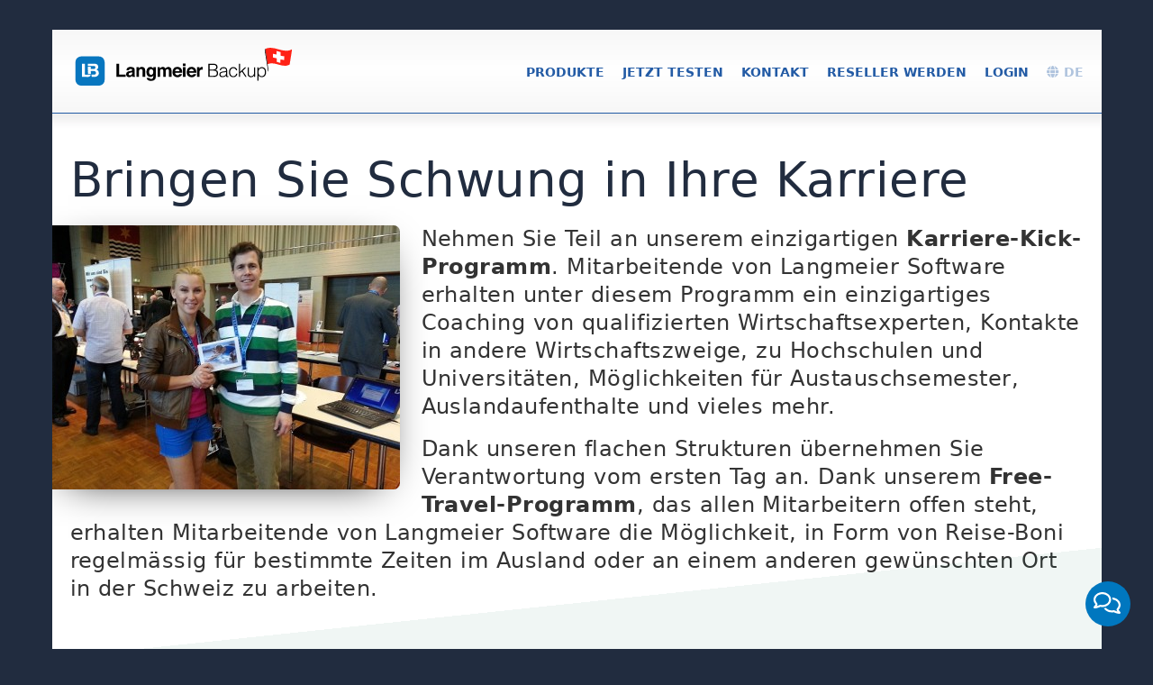

--- FILE ---
content_type: text/html; charset=UTF-8
request_url: https://www.langmeier-software.com/de/jobs
body_size: 7691
content:
<!DOCTYPE html>
<html lang="de">
<head>
	<title>Starten Sie Ihre Karriere bei Langmeier Software GmbH</title>
	<meta charset="UTF-8">
	<meta name="description" content="Starten Sie Ihre Karriere bei Langmeier Software GmbH | Backup & Restore mit der Langmeier Backup-Software">
	
        <link rel="canonical" href="https://www.langmeier-software.com/de/jobs" />

    <!-- Add jQuery library -->
    <script type="text/javascript" src="/Scripts/jquery-1.8.2.min.js"></script>
    <script src="/Scripts/jquery-ui-1.8.23.custom.min.js"></script>

    <script>const ABU_TOOLS_VER = 27;</script>
<meta property="og:image" content="https://www.langmeier-software.com/share.jpg" >
<meta property="og:title" content="Starten Sie Ihre Karriere bei Langmeier Software GmbH" >
    <link rel="alternate" href="https://www.langmeier-software.com/de/jobs" hreflang="x-default" >
            <link rel="alternate" hreflang="pt" href="https://www.langmeier-software.com/pt/jobs" >
                    <link rel="alternate" hreflang="ar" href="https://www.langmeier-software.com/ar/jobs" >
                    <link rel="alternate" hreflang="de" href="https://www.langmeier-software.com/de/jobs" >
                    <link rel="alternate" hreflang="en" href="https://www.langmeier-software.com/en/jobs" >
                    <link rel="alternate" hreflang="uk" href="https://www.langmeier-software.com/uk/jobs" >
                    <link rel="alternate" hreflang="ja" href="https://www.langmeier-software.com/ja/jobs" >
                    <link rel="alternate" hreflang="ru" href="https://www.langmeier-software.com/ru/jobs" >
                    <link rel="alternate" hreflang="es" href="https://www.langmeier-software.com/es/jobs" >
                    <link rel="alternate" hreflang="fr" href="https://www.langmeier-software.com/fr/jobs" >
                    <link rel="alternate" hreflang="zh" href="https://www.langmeier-software.com/zh/jobs" >
                    <link rel="alternate" hreflang="it" href="https://www.langmeier-software.com/it/jobs" >
                    <link rel="alternate" hreflang="pl" href="https://www.langmeier-software.com/pl/jobs" >
                    <link rel="alternate" hreflang="el" href="https://www.langmeier-software.com/el/jobs" >
                    <link rel="alternate" hreflang="tr" href="https://www.langmeier-software.com/tr/jobs" >
                    <link rel="alternate" hreflang="id" href="https://www.langmeier-software.com/id/jobs" >
        
<meta name="viewport" content="width=device-width, initial-scale=1.0">

<!-- jQuery library -->
    <script src="/controls/jquery/1.11.2/jquery-min.js"></script>
<!-- jQuery library -->

<!-- Syntax Highlighting-->
<link rel="stylesheet" href="https://cdnjs.cloudflare.com/ajax/libs/highlight.js/11.9.0/styles/github.min.css">
<!-- Syntax Highlighting-->

<link rel="preload" href="/css/font-awesome.css" as="style" onload="this.onload=null;this.rel='stylesheet'">
<noscript><link rel="stylesheet" href="/css/font-awesome.css"></noscript>

<link rel="preload" href="https://maxcdn.bootstrapcdn.com/font-awesome/4.5.0/css/font-awesome.min.css" as="style" onload="this.onload=null;this.rel='stylesheet'">
<noscript><link rel="stylesheet" href="https://maxcdn.bootstrapcdn.com/font-awesome/4.5.0/css/font-awesome.min.css"></noscript>

<!-- Video Player -->
    <link rel="preload" href="/controls/videojs/video-js.css?v=8.0.4" as="style" onload="this.onload=null;this.rel='stylesheet'">
    <noscript><link rel="stylesheet" href="/controls/videojs/video-js.css"></noscript>
    <script src="/controls/videojs/video.min.js?v=8.0.4" defer></script>
<!-- Video Player -->


<!-- Photoswipe Galery -->
    <!-- Core CSS file -->
    <link rel="stylesheet" href="/includes/photoswipe/photoswipe.css"> 
    
    <!-- Skin CSS file (styling of UI - buttons, caption, etc.)
         In the folder of skin CSS file there are also:
         - .png and .svg icons sprite, 
         - preloader.gif (for browsers that do not support CSS animations) -->
    <link rel="stylesheet" href="/includes/photoswipe/default-skin/default-skin.css"> 
    
    <!-- Core JS file -->
    <script src="/includes/photoswipe/photoswipe.min.js" defer></script> 
    
    <!-- UI JS file -->
    <script src="/includes/photoswipe/photoswipe-ui-default.min.js" defer></script>
<!-- Photoswipe Galery -->

<link rel="icon" type="image/png" href="/favicon.png">

<script defer src="/assets/js/site.js"></script>

<!-- Eigenes CSS im neuen Design -->
<link rel="stylesheet" href="/css/main.css?v=27">
<link rel="stylesheet" href="/css/2021.css?v=27">

<!-- Chatbot -->
<script src="https://langmeier.abusiness.net/chatbot/v1/js.php?id=f47640c9-17a1-11ee-a88e-42010a72c0e8&lang=de&hidden" defer></script>
<!-- Chatbot -->
    <style>
        .PaddingImage {
            margin-right: 1em;
            margin-left: -25px !important;
            margin-top: 0;
            box-shadow: 0px 10px 44px -22px rgba(0, 0, 0, 1);
            margin-bottom: 1em;
            display: block;
            margin-left: -28px;
            border-top-right-radius: 7px;
            border-bottom-right-radius: 7px;
            position: relative;
            float: left;
            height: auto;
            left: 0;
        }
    </style>
</head>
<body >
<div id="popupoverlay"></div>
<div class="popupcontent">
</div>
<a id="top"></a>
<div class="bg-top"> </div>
<div id="header" style="z-index:1;">
    <link href="https://fonts.googleapis.com/css?family=Open+Sans" rel="stylesheet">
    
    <a style="z-index:0; width:242px;height:92px;float:left !important; "  href="/de/"  class="logo"><!--img style="width:242px;height:92px;float:left !important;" src="/images/logox3.png" alt="Langmeier Software" title="Langmeier Backup - Datensicherung für Windows PC's und Server"/!-->
		
		<!--img style="width:242px;height:auto;margin-left:10px !important;margin-top:10px !important;float:left !important;" src="/images/themes/langmeier-backup-logo-merry-xmas.png" alt="Langmeier Backup" title="Langmeier Backup - Datensicherung für Windows PC's und Server"/ -->

    <img class="site-logo-white hideonmobile" style="display:none;width:242px;height:auto;margin-left:25px !important;margin-top:27px !important;float:left !important;" src="/images/logo/langmeier-backup-logo-on-dark.png" alt="Langmeier Backup" title="Langmeier Backup - Datensicherung für PC und Server unter Windows" >
    <img class="site-logo" style="width:242px;height:auto;margin-left:25px !important;margin-top:20px !important;float:left !important;" src="/images/logo/langmeier-backup-switzerland.svg" alt="Langmeier Backup" title="Langmeier Backup - Datensicherung für PC und Server unter Windows" >
		
	</a>
	<a class="burger" href="#" role="button" aria-label="Menü öffnen">
	</a>
    <!--img src="/images/themes/stbernard/langmeier-backup.png" style="position:absolute; z-index:99999; left:762px; margin-top:-9px;float:right;width:198px;height:111px;" /-->
    

    
    <ul id="mainMenu2">
    <li><a onclick="menu_click('language'); return false;" href="/de/" class="btn_menu language"><i onclick="menu_click('language'); return false;"  class="fas fa-globe"></i> DE</a></li><li><a  href="https://www.langmeier-software.com/de/login" class="btn_menu ">Login</a></li><li><a  href="/de/partner" class="btn_menu ">Reseller werden</a></li><li><a onclick="menu_click('kontakt'); return false;" href="https://www.langmeier-software.com/de/faq" class="btn_menu kontakt">Kontakt</a></li><li><a  href="javascript:opendownload();" class="btn_menu ">Jetzt testen</a></li><li><a onclick="menu_click('produkte'); return false;" href="/de/" class="btn_menu produkte">Produkte</a></li>    </ul>
    <script>    
        /** Öffnet das Haupt-Menü von einem Kontext wie beispielsweise Produkte, Download, Kontakt...
    Merke: Der Menü-Inhalt wurde bereits mittels mainmenu_load() geladen...

    kst: Timer verhindert doppeltes ausführen der Funktion zum gleichen Zeitpunkt.
*/
var gBlnMenu_click_lock = false;
function menu_click(context)
{
    // kst: Timeout braucht es wenn man auf ein icon klickt. Komischerweise geht es nur so.
    setTimeout(function() {       
        if(gBlnMenu_click_lock == true) return;
        
        gBlnMenu_click_lock = true;
        setTimeout(function() {
            gBlnMenu_click_lock = false;
        }, 100);

        // td.leftCol ist unser Menü-Bereich für den aktuellen Kontext...
        var menuNode = document.querySelector('td.leftCol');
        if (menuNode) {
            // Nun rendern wir das gewünschte Menü hinein.
            contextMenu = document.querySelector('#menu-' + context);
            if ( !contextMenu ) {
                console.error("Can't display menu, as menu does not exist: #menu-" + context);
                return;
            }
            menuNode.innerHTML = contextMenu.innerHTML;

            // Entferne inline "display" Eigenschaften im gerade eingefügten Menü, damit nichts mehr auf "display:none" bleibt.                
            //menuNode.style.display = "table-cell";
        
        } else {
            console.error("Can't display menu, as menu container does not exist: td.leftCol");
            return;
        }

        //$('td.leftCol').html($('#menu-' + context).html());
        $('td.leftCol').slideDown(0);
        if($(document).width() < 960) {
            // Auf Mobil das Menü ausblenden...
            $('#mainMenu2').removeClass("vis");
        }
    },10);
}    </script>
    <div id="menu-produkte"
                            class="menuholder menu-produkte"
                            style="display: none;"><div class="menuContainer">
    <h2>Langmeier Backup</h2>
    <div class="menuRow">
        <div class="leftBlock">
            <ul>
            <li><a class="submenua  submenu_fürpc&laptop" style="text-transform:uppercase; font-weight:bold; color:rgb(35,91,165);" href="/de/desktop-backup">Für PC & Laptop</a></li>            </ul>
        </div>

        <div class="leftBlock">
    		<ul>
                <li><a href="/de/?m2=&m3=Langmeier+Backup">Langmeier Backup</a></li>            	            	<li><a href="/de/langmeier-backup-versionen">Versionen im Überblick</a></li>                <li><a href="/de/backup-systemanforderungen">Systemanforderungen</a></li>    			<li><a href="https://www.langmeier-backup.com/de/desktop-buy">Preise / Bestellen</a></li>    			<li><a href="/de/download2">Download</a></li>                <li><a href="/de/screenshots-backupprogramm">Screenshots</a></li>    			<li><a href="/de/update-langmeier-backup">Upgrade</a></li>    			<li><a href="/de/backup-version-history?m1=Langmeier+Backup&m2=F%C3%BCr+PC+%26+Laptop">Neues in der Version 12</a></li>                
    		</ul>
    	</div>
    	<div class="leftBlockBottom"> </div>
    
    	<div class="leftBlock">
        <span class="abu-menu-subtitle"><strong>Datenblätter:</strong></span>
        <ul>
            <li><a  target="_blank" href="/de/docs/brochure/de/langmeier-backup.pdf"><div style="width:16px;float:left;padding:0;margin:0;"><img src="/images/icons/document_pdf.png" width="16" height="16" alt="PDF Icon"></div> <div style="width:151px;float:left;padding:0 0 0 7px;margin:0;">Broschüre</div><div style="clear:both"></div></a></li><li><a  target="_blank" href="/de/docs/factsheet/de/factsheet-backup-essentials.pdf"><div style="width:16px;float:left;padding:0;margin:0;"><img src="/images/icons/document_pdf.png" width="16" height="16" alt="PDF Icon"></div> <div style="width:151px;float:left;padding:0 0 0 7px;margin:0;">Langmeier Backup Essentials</div><div style="clear:both"></div></a></li><li><a  target="_blank" href="/de/docs/factsheet/de/factsheet-backup-business.pdf"><div style="width:16px;float:left;padding:0;margin:0;"><img src="/images/icons/document_pdf.png" width="16" height="16" alt="PDF Icon"></div> <div style="width:151px;float:left;padding:0 0 0 7px;margin:0;">Langmeier Backup Business</div><div style="clear:both"></div></a></li>        </ul>
        </div>
        <div class="leftBlockBottom"> </div>
        
    </div>
    
    <div class="menuRow">
        <div class="leftBlock">
            <ul>
            <li><a class="submenua  submenu_fürserver&virtuellemaschinen" style="text-transform:uppercase; font-weight:bold; color:rgb(35,91,165);" href="/de/langmeier-backup-server">Für Server & Virtuelle Maschinen</a></li>            </ul>
        </div>

        <div class="leftBlock">
    		<ul>
                <li><a href="/de/server-backup?m2=&m3=Langmeier+Backup+Server+%3Cbr%3Eund+Backup+V%26%238209%3BFlex%26nbsp%3BUnlimited">Langmeier Backup Server <br>und Backup V&#8209;Flex&nbsp;Unlimited</a></li>                <li><a href="/de/langmeier-backup-versionen-server?m1=Langmeier+Backup&m2=F%C3%BCr+Server+%26+Datencenter">Versionen im Überblick</a></li>                <li><a href="/de/backup-systemanforderungen-server?m1=Langmeier+Backup&m2=F%C3%BCr+Server+%26+Datencenter">Systemanforderungen</a></li>    			<li><a href="https://www.langmeier-backup.com/de/server-buy?m1=Langmeier+Backup&m2=F%C3%BCr+Server+%26+Datencenter">Preise / Bestellen</a></li>    			<li><a href="/de/server-download?m1=Langmeier+Backup&m2=F%C3%BCr+Server+%26+Datencenter">Download</a></li>    			                <li><a href="/de/screenshots-backupprogramm?m1=Langmeier+Backup&m2=F%C3%BCr+Server+%26+Datencenter">Screenshots</a></li>                <li><a href="/de/update-langmeier-backup?m1=Langmeier+Backup&m2=F%C3%BCr+Server+%26+Datencenter">Upgrade</a></li>                <li><a href="/de/backup-version-history?m1=Langmeier+Backup&m2=F%C3%BCr+Server+%26+Datencenter">Neues in der Version 12</a></li>    		</ul>
    	</div>
    	<div class="leftBlockBottom"> </div>
    
    	<div class="leftBlock">
        <span class="abu-menu-subtitle"><strong>Datenblätter:</strong></span>
        <ul>
            <li><a  target="_blank" href="/de/docs/brochure/de/langmeier-backup.pdf"><div style="width:16px;float:left;padding:0;margin:0;"><img src="/images/icons/document_pdf.png" width="16" height="16" alt="PDF Icon"></div> <div style="width:151px;float:left;padding:0 0 0 7px;margin:0;">Broschüre</div><div style="clear:both"></div></a></li><li><a  target="_blank" href="/de/docs/factsheet/factsheet-backup-server.pdf"><div style="width:16px;float:left;padding:0;margin:0;"><img src="/images/icons/document_pdf.png" width="16" height="16" alt="PDF Icon"></div> <div style="width:151px;float:left;padding:0 0 0 7px;margin:0;">Langmeier Backup Server</div><div style="clear:both"></div></a></li><li><a  target="_blank" href="/de/docs/factsheet/factsheet-backup-v-flex.pdf"><div style="width:16px;float:left;padding:0;margin:0;"><img src="/images/icons/document_pdf.png" width="16" height="16" alt="PDF Icon"></div> <div style="width:151px;float:left;padding:0 0 0 7px;margin:0;">Langmeier Backup V-flex</div><div style="clear:both"></div></a></li>        </ul>
        </div>
    	<div class="leftBlockBottom"> </div>				

    </div>    
    
    <div class="menuRow">
        <div class="leftBlock">
            <ul>
            <li><a class="submenua  submenu_online-speicher" style="text-transform:uppercase; font-weight:bold; color:rgb(35,91,165);" href="/de/online-backup">Online-Speicher</a></li>            </ul>
        </div>

        <div class="leftBlock">
    		<ul>
                <li><a href="https://www.langmeier-backup.com/de/online-backup?m2=Online-Speicher&m3=Online-Speicher+f%C3%BCr+%3Cbr%3ELangmeier+Backup">Online-Speicher für <br>Langmeier Backup</a></li>                        
                <li><a href="https://www.langmeier-backup.com/de/online-backup?pricing=&m2=Online-Speicher&m3=Preise+%2F+Bestellen+">Preise / Bestellen </a></li>                
    		</ul>
    	</div>
    	<div class="leftBlockBottom"> </div>
    
    </div> 



</div></div><div id="menu-kontakt"
                            class="menuholder menu-kontakt"
                            style="display: none;"><div class="menuContainer">
    <h2>Langmeier Software kontaktieren</h2>
    <div class="menuRow">

        <div class="leftBlock">
            <ul>
                <li><a class="submenua  submenu_support&hilfestellung" style="text-transform:uppercase; font-weight:bold; color:rgb(35,91,165);" href="/de/support">Support & Hilfestellung</a></li>            </ul>
        </div>            

        <div class="leftBlock">
            <ul>
            <li><a href="/de/faq">Häufig gestellte Fragen</a></li><li><a href="/de/verkauf">Verkauf</a></li><li><a href="/de/inhaltsverzeichnis">Glossar</a></li>            </ul>
        </div>
        
        <div class="leftBlock">    
        <span class="abu-menu-subtitle"><strong>Datenblätter:</strong></span>
        <ul>
            <li><a  target="_blank" href="/de/docs/manual/en/manual-langmeier-backup.pdf"><div style="width:16px;float:left;padding:0;margin:0;"><img src="/images/icons/document_pdf.png" width="16" height="16" alt="PDF Icon"></div> <div style="width:151px;float:left;padding:0 0 0 7px;margin:0;">Bedienungsanleitung</div><div style="clear:both"></div></a></li>        </ul>
        </div>
        
    </div>
    
    <h2>Reseller-Partner</h2>
    <div class="menurow">
            <div class="leftBlock">
                <ul>
                <li><a class="submenua  submenu_partner-programm" style="text-transform:uppercase; font-weight:bold; color:rgb(35,91,165);" href="/de/partner">Partner-Programm</a></li><li><a class="submenua  submenu_partnerfinden" style="text-transform:uppercase; font-weight:bold; color:rgb(35,91,165);" href="/de/reseller-locator?country=de">Partner finden</a></li><li><a class="submenua  submenu_partnerwerden" style="text-transform:uppercase; font-weight:bold; color:rgb(35,91,165);" href="/de/reseller">Partner werden</a></li><li><a class="submenua  submenu_partnerlogin" style="text-transform:uppercase; font-weight:bold; color:rgb(35,91,165);" href="/de/login?m1=Partner&m2=Partner+Login">Partner Login</a></li>                </ul>
            </div>
        

            <div class="leftBlock">
            <ul>
                <li><a href="/de/reseller-locator?country=de">Partner in Deutschland</a></li>                <li><a href="/de/reseller-locator?country=ch">Partner in der Schweiz</a></li>                <li><a href="/de/reseller-locator?country=at">Partner in &Ouml;sterreich</a></li>                <li class="down"></li>
                <li><a href="/de/langmeier-ueber-setup">White Label-Versionen</a></li><li><a href="/de/reseller-ressourcen">Ressourcen Download</a></li>            </ul>
            </div>
            <div class="leftBlockBottom"> </div>  

    
    
     		<div class="leftBlock">
            <!--span><strong>Instrumente:</strong></span!-->
            <ul>
            <li><a  target="_blank" href="/de/docs/brochure/de/battlebook-langmeier-backup.pdf"><div style="width:16px;float:left;padding:0;margin:0;"><img src="/images/icons/document_pdf.png" width="16" height="16" alt="PDF Icon"></div> <div style="width:151px;float:left;padding:0 0 0 7px;margin:0;">Warum Langmeier Backup?</div><div style="clear:both"></div></a></li><li><a  target="_blank" href="/de/docs/brochure/de/langmeier-backup.pdf"><div style="width:16px;float:left;padding:0;margin:0;"><img src="/images/icons/document_pdf.png" width="16" height="16" alt="PDF Icon"></div> <div style="width:151px;float:left;padding:0 0 0 7px;margin:0;">Broschüre</div><div style="clear:both"></div></a></li>            </ul>
            </div>                
            <div class="leftBlockBottom"> </div>
        
        
        
        
        </div>






        <h2>Über das Unternehmen</h2>
        <div class="menurow">

            <div class="leftBlock">
            <ul>
                <li><a class="submenua  submenu_Überlangmeiersoftware" style="text-transform:uppercase; font-weight:bold; color:rgb(35,91,165);" href="/de/firma">Über Langmeier Software</a></li>        
                
            </ul>    
            </div>





            <div class="leftBlock">
            <ul>

                <li><a href="/de/firma">Über uns</a></li>                <li><a href="/de/jobs">Karriere Übersicht</a></li>        
                <li><a href="/de/bewerben">Jetzt bewerben</a></li>        

                            	<li><a href="/de/seiten/business-and-it/data-as-an-operating-system-ai-foundation">Warum KI im Unternehmen an daten scheitern kann </a></li>
            </ul>    
            </div>
            <div class="leftBlockBottom"> </div>
            <div class="leftBlock">
            <ul>
                                <li><a href="/de/stellen-leiter-marketing">Leiter/in Marketing</a></li>                <li><a href="/de/stellen-leiter-vertrieb">Leiter/in Channel-Vertrieb</a></li>                <li><a href="/de/stellen-channel-sales">Mitarbeiter(in) Channel Sales / Vertrieb</a></li>            </ul>
            </div>
            <div class="leftBlockBottom"> </div>

        </div>    


</div>


</div><div id="menu-partner"
                            class="menuholder menu-partner"
                            style="display: none;"><div class="leftBlock">
    <ul>
    <li><a class="submenua  submenu_partner-programm" style="text-transform:uppercase; font-weight:bold; color:rgb(35,91,165);" href="/de/partner">Partner-Programm</a></li><li><a class="submenua  submenu_partnerfinden" style="text-transform:uppercase; font-weight:bold; color:rgb(35,91,165);" href="/de/reseller-locator?country=de">Partner finden</a></li><li><a class="submenua  submenu_partnerwerden" style="text-transform:uppercase; font-weight:bold; color:rgb(35,91,165);" href="/de/reseller">Partner werden</a></li><li><a class="submenua  submenu_partnerlogin" style="text-transform:uppercase; font-weight:bold; color:rgb(35,91,165);" href="/de/login?m1=Partner&m2=Partner+Login">Partner Login</a></li><li><a class="submenua  submenu_eigenessetup" style="text-transform:uppercase; font-weight:bold; color:rgb(35,91,165);" href="/de/langmeier-ueber-setup">Eigenes Setup</a></li><li><a class="submenua  submenu_ressourcendownload" style="text-transform:uppercase; font-weight:bold; color:rgb(35,91,165);" href="/de/reseller-ressourcen">Ressourcen Download</a></li>    </ul>
</div>
</div><div id="menu-login"
                            class="menuholder menu-login"
                            style="display: none;"></div><div id="menu-language"
                            class="menuholder menu-language"
                            style="display: none;"><div class="menuContainer">
    <h2><i class="fas fa-globe" style="color: lightsteelblue;"></i>&nbsp;Wählen Sie Ihre Region</h2>
    <div class="menuRow">
        <div class="leftBlock">
            <ul>
                <li>
                    <strong>Europa</strong>
                </li>
            </ul>
        </div>
        <div class="leftBlock">
            <ul>
                <li><a href = "/en/jobs">Europe (English)</a></li>                <li><a href = "/de/jobs">Deutschland (Deutsch)</a></li>                <li><a href = "/de/jobs">Schweiz (Deutsch)</a></li>                <li><a href = "/fr/jobs">Suisse (Français)</a></li>                <li><a href = "/it/jobs">Svizzera (Italiano)</a></li>                <li><a href = "/en/jobs">Switzerland (English)</a></li>                <li><a href = "/en/jobs">United Kingdom (English)</a></li>                <li><a href = "/en/jobs">Nederland (English)</a></li>                <li><a href = "/en/jobs">België (English)</a></li>                <li><a href = "/fr/jobs">Belgique (Français)</a></li>             </ul>
        </div>
        <div class="leftBlock">
            <ul>
                <li><a href = "/fr/jobs">France (Français)</a></li>                <li><a href = "/it/jobs">Italiano</a></li>                <li><a href = "/es/jobs">España (Español)</a></li>                <li><a href = "/pt/jobs">Portugal (Português)</a></li>                <li><a href = "/pl/jobs">Polska (Polski)</a></li>                <li><a href = "/tr/jobs">Türkiye (Türkçe)</a></li>                <li><a href = "/el/jobs">Ελλάδα (Ελληνικά)</a></li>                <li><a href = "/uk/jobs">&#1059;&#1082;&#1088;&#1072;&#1080;&#1085;&#1072; (&#1059;&#1082;&#1088;&#1072;&#1111;&#1085;&#1089;&#1100;&#1082;&#1072;)</a></li>                <li><a href = "/ru/jobs">&#1056;&#1086;&#1089;&#1089;&#1080;&#1103; (&#1056;&#1091;&#1089;&#1089;&#1082;&#1080;&#1081;)</a></li>                                <li><a href = "/en/jobs">Nordics (English)</a></li>             </ul>
        </div>
    </div>
    
    <div class="menuRow">
        <div class="leftBlock">
            <ul>
                <li>
                    <strong>Nord-Amerika</strong>
                </li>
            </ul>
        </div>
        <div class="leftBlock">
            <ul>
                <li><a href = "/en/jobs">Canada (English)</a></li>                <li><a href = "/fr/jobs">Canada (Français)</a></li>             </ul>
        </div>
        <div class="leftBlock">
            <ul>
                <li><a href = "/en/jobs">United States (English)</a></li>                <li><a href = "/es/jobs">México (Español)</a></li>             </ul>
        </div>
    </div>
    
    <div class="menuRow">
        <div class="leftBlock">
            <ul>
                <li>
                    <strong>Süd-Amerika</strong>
                </li>
            </ul>
        </div>
        <div class="leftBlock">
            <ul>
                <li><a href = "/pt/jobs">Brazil (Brasileira)</a></li>             </ul>
        </div>
        <div class="leftBlock">
            <ul>
                <li><a href = "/es/jobs">Latinoamérica (Español)</a></li>             </ul>
        </div>
    </div> 
    
    <div class="menuRow">
        <div class="leftBlock">
            <ul>
                <li>
                    <strong>Naher Osten und Afrika</strong>
                </li>
            </ul>
        </div>
        <div class="leftBlock">
            <ul>
                <li><a href = "/ar/jobs">Middle East and Africa (العربية)</a></li>                <li><a href = "/en/jobs">Middle East and Africa (English)</a></li>             </ul>
        </div>
        <div class="leftBlock">
            <ul>
                <li><a href = "/fr/jobs">Middle East and Africa (French)</a></li>             </ul>
        </div>
    </div>
    
    <div class="menuRow">
        <div class="leftBlock">
            <ul>
                <li>
                    <strong>Asien</strong>
                </li>
            </ul>
        </div>
        <div class="leftBlock">
            <ul>
                <li><a href = "/ja/jobs">日本語</a></li>                <li><a href = "/zh/jobs">简体中文</a></li>                <li><a href = "/en/jobs">India (English)</a></li>             </ul>
        </div>
        <div class="leftBlock">
            <ul>
                <li><a href = "/en/jobs">Singapore (English)</a></li>                <li><a href = "/en/jobs">Hong Kong (English)</a></li>                <li><a href = "/id/jobs">Indonesia (Bahasa Indonesia)</a></li>             </ul>
        </div>
    </div>
    
    <div class="menuRow">
        <div class="leftBlock">
            <ul>
                <li>
                    <strong>Australien und Ozeanien</strong>
                </li>
            </ul>
        </div>
        <div class="leftBlock">
            <ul>
                <li><a href = "/en/jobs">Australia (English)</a></li>             </ul>
        </div>
    </div>
</div></div>    
</div>

<!-- ula, 30.09.2024
     Hier wird der Download-Frame geladen, der später angezeigt wird bei
     Klick auf Download.
-->    
    <div id="download_form" style="display:none; width:100%; height:100%; position:fixed; left:0px; top:-1px; z-index:var(--z-index-overlay);">
        
    </div>
    <script>
        function opendownload() {
            waitcursor();
            $("#download_form").html('<iframe style="border:none;width:100vw;" width="100%" height="100%" id="download_form-iframe" name="download_form-iframe" scrolling="auto" src="/getdownload?v=1769439631&lang=de"></iframe>');
            $("#download_form").show();
            
            // Wenn das Download-Formular geschlossen wird, soll der Warte-Cursor
            // wieder ausgeblendet werden.
            // Überwacht Änderungen am style-Attribut
            const downloadForm = document.getElementById("download_form");
            const observer = new MutationObserver(function(mutations) {
                mutations.forEach(function(mutation) {
                    if (mutation.type === 'attributes' && mutation.attributeName === 'style') {
                        // Style wurde geändert:
                        console.log('Style-Attribut geändert:', downloadForm.style.display);
                        if (downloadForm.style.display === 'none') {
                            // Downloadform jetzt geschlossen:
                            // -> Warte-Cursor ausblenden
                            normalcursor();
                        }
                    }
                });
            });
            // Observer starten
            observer.observe(downloadForm, { 
                attributes: true, 
                attributeFilter: ['style'] 
            });
            window.setTimeout(function ()
            {
                normalcursor();
            }, 3000);
        }
    </script>
    	<table id="main">
		<tr>
			<td class="leftCol">
							</td>
			<td class="rightCol">
				<h1>Bringen Sie Schwung in Ihre Karriere</h1>
			  <p><img src="images/hr/langmeier-software-jobs.jpg" alt="Ihre Karriere bei Langmeier Software GmbH" width="391" height="293" align="right" class="PaddingImage" />Nehmen Sie Teil an unserem einzigartigen <strong>Karriere-Kick-Programm</strong>. Mitarbeitende von Langmeier Software erhalten unter diesem Programm ein einzigartiges Coaching von qualifizierten Wirtschaftsexperten, Kontakte in andere Wirtschaftszweige, zu Hochschulen und Universit&auml;ten, M&ouml;glichkeiten f&uuml;r Austauschsemester, Auslandaufenthalte und vieles mehr.</p>
			  <p>Dank unseren flachen Strukturen &uuml;bernehmen Sie Verantwortung vom ersten Tag an. Dank unserem <strong>Free-Travel-Programm</strong>, das allen Mitarbeitern offen steht, erhalten Mitarbeitende von Langmeier Software die M&ouml;glichkeit, in Form von Reise-Boni regelm&auml;ssig f&uuml;r bestimmte Zeiten im Ausland oder an einem anderen gew&uuml;nschten Ort in der Schweiz zu arbeiten.			  </p>
			  
              <div class="skew"></div>
              <div class="band white">
                  <p><strong>Attraktive Weiterbildungsm&ouml;glichkeiten</strong> f&ouml;rdern die Kompetenzen unserer Mitarbeitenden. Besonders wichtig ist uns die F&ouml;rderung der Management-Skills, da wir dies als wichtige Eigenschaft im 21. Jahrhundert sehen.</p>
    <p>Wir suchen zur Zeit Mitarbeitende in den folgenden Bereichen:</p>
    			  <ul>
    			    <li>2nd und 3rd-Level-Support</li>
    			    <li> Verkauf und Kundenbetreuung</li>
    			    <li>Vertriebs-Manager/in DACH</li>
    			  </ul>
			  <form id="button" name="button" method="get" action="/bewerben">
			    <p>
                <input style="padding:1em 2em 1em 2em;font-weight:bold;" type="submit" name="bewerben" id="bewerben" value="Jetzt bewerben" />
                  </p>
                  
            </div>
                  
                  
</form></td>
		</tr>
		<tr>
			<td colspan="2" id="footer">
				<script>

        $('head').append('<meta name="viewport" content="width=device-width, initial-scale=1">');
		$('a.burger').click(function(){
            if($(document).width() < 960) {
                $('#mainMenu2').toggleClass('vis');
            }
		});
        
		$('#header a.logo').click(function(e){
            if($(document).width() < 960) {
    			e.preventDefault();
    			$('td.leftcol').slideToggle();
                $('#mainMenu2').removeClass("vis");
                window.location.href = "https://www.langmeier-software.com/";
            }
		});

</script>

<div class="footer-content">
	<div class="footer-block">
		<h4 class="ls-footer-block-title">Lösungen</h4>
		<ul>
		<li><a href="/de/desktop-backup">Backup für PC & Laptop</a></li><li><a href="/de/langmeier-backup-business">Backup für Unternehmensrechner</a></li><li><a href="/de/server-backup">Backup für Server & Datencenter</a></li><li><a href="/de/langmeier-backup-virtual">Backup für virtuelle Maschinen</a></li>				<li><a href="https://abusiness.one">SaaS-Lösungen für Unternehmen <i class="fas fa-external-link-alt capital"></i></a></li>
		</ul>
	</div>
	
	<div class="footer-block">
	<h4 class="ls-footer-block-title">Aktuelles</h4>
	<ul>
		<li><a href="/de/seiten/langmeier-backup-faq/was-ist-der-unterschied-zwischen-datei-backup-und-imaging-backup">Unterschied zwischen Datei-Sicherung und Image-Sicherung?</a></li><li><a href="/de/seiten/produktivitaet-zeitmanagement/effiziente-meeting-regeln">Meetings ruinieren keine Unternehmen. Schlechte Meeting-Gewohnheiten tun es!</a></li><li><a href="/de/seiten/business-it/how-abusiness-suite-solves-email-overload">Wie Langmeier Software die E-Mail-Flut mit aBusiness Suite in den Griff bekam</a></li><li><a href="/de/seiten/langmeier-backup/datensicherung">Realitätscheck: Wie wichtig ist Datensicherung wirklich?
</a></li>		<li><a href="/de/blog?best=1">Mehr...</a></li>	</ul>
	</div>

	<div class="footer-block-grid">
		<div class="rightaligned footer-block">
			<h4 class="ls-footer-block-title">Unternehmen</h4>
			<ul>
				<li><a href="/de/blog"><span class="langmeier">Inside <strong>Langmeier</strong> Software</span></a></li><li><a href="/de/feed">News-Feed</a></li><li><a href="/de/glossar">Glossar</a></li>			</ul>
		</div>    
		<div class="rightaligned footer-block">
			<h4 class="ls-footer-block-title">Rechtliche Informationen</h4>
			<ul>
				<li><a href="/de/impressum">Impressum</a></li><li><a href="/de/datenschutz">Datenschutzerklärung</a></li><li><a href="/de/agb">Allgemeine Geschäftsbedingungen</a></li>			</ul>
		</div>  
	</div>
                
	<!--div style="margin-top:25px;" class="rightaligned">
		<a href="#top">Nach oben</a>
	</div!-->
	
</div>

 
<script async src="https://js.stripe.com/v3/"></script>			</td>
		</tr>
	</table>
	<div class="bg-bottom"> </div>
</body>
</html>


--- FILE ---
content_type: text/html; charset=UTF-8
request_url: https://langmeier.abusiness.net/api/v1/gpt/welcome?chatbotuuid=f47640c9-17a1-11ee-a88e-42010a72c0e8&lang=de&sessionguid=b88a780f-617e-17e8-20cc-671ffdd8701c&callback=jQuery111209407608108050716_1769439632031&_=1769439632032
body_size: 422
content:
jQuery111209407608108050716_1769439632031('[base64]/')

--- FILE ---
content_type: text/css
request_url: https://www.langmeier-software.com/css/2021.css?v=27
body_size: 11577
content:
/* Schriftart umstellen... */
body, .rightCol {
	font-family: var(--abu-font-family);
}

td.leftCol {
    position: absolute;
    top: 0;
    z-index: 99;
    max-width: max-content;
}

@media (max-width: 960px) {
    .hidemobile, .hideonmobile, .hide-mobile, .mobile-hide {
        display: none !important;
    }
}
@media (min-width: 961px) {
    .showmobile, .showonmobile, .show-mobile, .mobile-show {
        display: none !important;
    }
}

html {
  scroll-behavior: smooth;    
}

.rightCol pre:has(code) {
    display: flex;
    border: 1px solid var(--abu-secondary-color);
    justify-content: space-between;
    align-items: flex-start;
}
.rightCol pre {
    margin: 2px 0 8px;
    margin-block-start: 1em;
    padding: 0;
}
.rightCol code, .rightCol pre {
    background-color: #f4f7f8 !important;
    border: 0;
    border-radius: 4px;
    font-family: Consolas, Courier, Apple SD 산돌고딕 Neo, -apple-system, Lucida Grande, Apple SD Gothic Neo, 맑은 고딕, Malgun Gothic, Segoe UI, 돋움, dotum, sans-serif;
}
.rightCol code {
    padding: 5px 10px 2px 10px;
}
.rightCol pre code {
    padding: 1em;
}

.code-language-label {
    display: inline;
    position: relative;
    padding: 5px 10px 0 10px;
    margin:10px;
    line-height: 1;
    max-width: fit-content;
    align-self: flex-start;
    border: 1px solid var(--abu-secondary-color);
    background: var(--abu-secondary-color);
    color: white;
    border-radius: 4px;
    flex: 1;
}

.band {
    line-height: 1.6;
}

.conical-background {
    z-index:var(--z-index-normal) !important;
}

blockquote {
    border-left: 3px solid #8aad00;
    margin-left: 3px;
    padding-left: 20px;
    margin-right: 23px;
}

h1 {
	font-family: var(--abu-font-family);
    font-size: 53px ;
    font-style: normal ;
    line-height: 1em ;
    font-weight: 300 ;
    word-break: break-word;
    color:rgb(33,44,63);
}

h2 {
	font-family: var(--abu-font-family);
	font-size: 37px;
	font-style: normal;
	font-weight: 400;
	word-break: break-word;
	color:rgb(33,44,63);
}

h3 {
    font-family: var(--abu-font-family);
    font-size: 26px;
    font-style: normal;
    line-height: 35px;
    font-weight: 600;
    word-break: break-word;
    color:rgb(33,44,63);
    position: relative;
    margin-bottom: 0.5em;
}
.newsarticle h3::after {
    content: "";
    position: absolute;
    left: 0;
    bottom: -5px;
    width: 50px;
    border-bottom-right-radius: 18px;
    height: 7px;
    background-color: #0077bf;
}
.newsarticle {
    line-height: 1.6em;
    max-width: 840px;
    margin-left: auto;
    margin-right: auto;
}
.newsarticle .picture {
    line-height: 22px;
    max-width: calc(100% - 50px);
    padding-left: 0;
    text-align: left;
    position: relative;
    overflow: visible;
    margin-left: 0;
}
.newsarticle .picture.right {
    margin-top: 1.5em;
    margin-left: 5em;
}
.newsarticle div.band {
    border-radius: 7px;
    padding-bottom: 2em;
    padding-top: 2em;
    padding-left: 2em;
    padding-right: 2em;
}
ol + h3 {
    margin-top:2em;
}
h3 + p {
    margin-top: 0 !important;
}

h4 {
    font-family: var(--abu-font-family);
    font-size: 26px;
    font-style: normal;
    line-height: 1em;
    font-weight: 500;
    word-break: break-word;
}

h5 {
    font-family: var(--abu-font-family);
    font-size: 24px;
    /* font-style: italic; */
    line-height: 35px;
    font-weight: 600;
    /*margin-top: 69px;
    margin-bottom: 12px;*/
    word-break: break-word;
}

h6 {
    font-weight: 600;
    /* text-transform: uppercase; */
    font-style: italic;
    word-break: break-word !important;
    font-family: var(--abu-font-family);
    font-size: 24px;
    line-height: 1.3em;
}

input {
    padding: 0.4em 0.3em;
}

body, .rightCol {
	font-family: var(--abu-font-family);
	font-size: 24px;
	font-style: normal;
	font-weight: 400;
	word-break: break-word;
	color: #333333; /* leicht reduzierter Kontrast für besseren Lese-Komfort */
	z-index: var(--z-index-normal);
}

body {
    margin-top: 23px;
}

:not(.videoplayer) {
    /*.rightCol p {
        margin: 1em 0em; 
    }*/
    
    .rightCol ul, .rightCol ol {
      padding: 0;
      /* margin-left:1em; */
    }
    .rightCol ul li  {
        background: none !important;
        list-style: none !important;
        list-style-type: none !important;
    }

    .center ul li:before
    ,.center li:before 
    ,li.center:before {
        display: inline-block !important;
    }
    
    .rightCol ul li:before {
      content: "\f00c"; /* FontAwesome Unicode */
      font-family: FontAwesome;
      display: list-item;
      color:#8AAD09;
      margin-left: 0 !important; /* same as padding-left set on li */
      margin-left: -1.5em !important;
      height: 0 !important;
    }
    
    .rightCol li.info:before
    ,ul.info li:before
    ,ol.info li:before {
        content: "\f05a";
        font-family: FontAwesome;
        display: inline-block;
        color: lightseagreen;
        margin-left: -1.3em;
        width: 1.3em;
    }
    
    .rightCol li.hand:before
    ,ul.hand li:before
    ,ol.hand li:before
    ,.handslist li:before {
        content: "\f0a4";
        font-family: FontAwesome;
        display: inline-block;
        color: darkgray;
        margin-left: -1.3em;
        width: 1.3em;
    }

    .abu-task-list-item {
        cursor:pointer;
    }

    .rightCol ul li.abu-task-list-item:before {
        content: "\f0c8"; /* fa-regular fa-square */
        cursor:pointer;
    }

    .rightCol ul li.abu-task-list-item.checked:before {
        content: "\f14a"; /* fa-solid fa-square-check */
        cursor:pointer;
    }
}

.blue {
    color:rgb(236, 243, 255);
}

.dark {
    /* Das gleiche Blau wie der Rand */
    color:rgb(33,44,63);
}

.dark a {
    color:rgb(113 160 255);
}

.dark a:hover {
    color:rgb(155 188 255);    
}

.action-button {
	min-width: 200px;
	background: #27AE60;
	font-weight: bold !important;
	color: white !important;
	border: 0 none;
	border-radius: 3px;
	cursor: pointer;
	padding: 10px 20px 10px 20px;
	margin: 10px 5px;
    text-align:center;  
    display:inline-block;
    text-decoration:none !important;
    
	font-family: var(--abu-font-family);
    font-size: 24px ;
    font-style: normal ;
    line-height: 35px ;
    font-weight: 200 ;
    word-break: break-word;
    user-select: none;
    overflow: hidden;
}
.action-button:hover, .action-button:focus {
	box-shadow: 0 0 0 2px white, 0 0 0 3px #27AE60;
    color: whitesmoke;
}
.action-button.green {
    background: #27AE60;
}
.action-button.green:hover, .action-button.green:focus {
	box-shadow: 0 0 0 2px white, 0 0 0 3px #27AE60;
}
.action-button.redwine {
    background: rgb(99,0,49);
}
.action-button.redwine:hover, .action-button.redwine:focus {
	box-shadow: 0 0 0 2px white, 0 0 0 3px rgb(99,0,49);
}
.action-button.brouwnie {
    background: #4c271d;
}
.action-button.brouwnie:hover, .action-button.brouwnie:focus {
	box-shadow: 0 0 0 2px white, 0 0 0 3px #4c271d;
}
.action-button.transparent {
    background: none;
}
.action-button.transparent:hover, .action-button.transparent:focus {
	box-shadow: 0 0 0 2px white, 0 0 0 3px whitesmoke;
}

.action-button.grey {
    background: gainsboro;
    color: #212c3f !important;
}
.action-button.grey:hover, .action-button.grey:focus {
	box-shadow: 0 0 0 2px white, 0 0 0 3px #212c3f;
}

.button-sm {
    width: fit-content !important;
    height: 1em !important;
    font-size: 16px;
    line-height: 1em;
    font-weight: 300 !important;
}

/* Focus Buttons 1 and 2 */
.action-button.focus1 {
    background: #27AE60;
}

.action-button.focus1:hover, .action-button.focus1:focus {
	box-shadow: 0 0 0 2px white, 0 0 0 3px rgb(141,183,14);
}
.action-button.focus2 {
    background: sandybrown;
    zoom: 0.8;
}
.action-button.focus2:hover, .action-button.focus2:focus {
	box-shadow: 0 0 0 2px white, 0 0 0 3px sandybrown;
}

.action-button.violet {
    background: rgb(127 102 177);
}
.action-button.violet:hover, .action-button.violet:focus {
	box-shadow: 0 0 0 2px white, 0 0 0 3px rgb(127 102 177);
}

.btn-xs {
    font-size: small;
    padding-top: 0px;
    height: 15px !important;
    width: auto !important;
    padding-bottom: 19px;
    margin-left: 0;
    min-width: auto;
}

.leftCol {
	/* per default das Menu ausblenden */
	display: none;
    width: 100vw !important;
}

.leftBlock {
    float: left;
    margin-right: 0;
    border: 0 !important;
}

.leftBlockBottom {
    display: none;
}

.action-form {
    border-radius:10px;
    width:300px;    
    position: absolute;
    right: 30px;
/*    top: 30px; */
    padding: 30px;
    text-align: center;
    user-select: none;
    box-shadow: 10px 10px 56px 0px rgba(0,0,0,0.75);
    background-color:ghostwhite;
    color:rgb(33, 44, 63);
    border: 5px solid #0776bf;

    font-size: 19px;
}

.action-form.red {
    border-color: rgba(236,45,83,0.8);
}

.action-form.red .action-button {
    background:rgb(236,45,83);
}

.action-form.red .action-button:hover, .action-form.red .action-button:focus {
	box-shadow: 0 0 0 2px white, 0 0 0 3px rgb(236,45,83);
}

.action-form.left {
    left: 30px;
}

.action-form .action-button {
    width:calc(100% - 50px);
    height: auto;
}

.action-form.action-form-vertical {
    height: auto;
    padding-top:65px;
}

.action-form.action-form-vertical h5 {
    line-height: 27px !important;
}

.action-form.action-form-horizontal {
    display: flex;
    width: calc(100% - 130px);
    left:30px;
    position:relative;
    /* Weniger Box-Shadow im horizontalen Form, da Hintergrund hier ruhiger ist... */
    box-shadow: 5px 5px 20px grey;
}
@media (max-width: 960px) {
    .action-form.action-form-horizontal {
        width: calc(100% - 69px);
        left: 5px;
    }
}

.action-form.action-form-horizontal .action-button {
    min-width: max-content;
    display: block;
    height: 35px;
    width: min-content;
    margin-left: auto;
    margin-right: auto;
}

.action-form.action-form-horizontal .half .action-button {
    width: calc(100% - 50px);
}

@media (max-width: 960px) {
    .action-form.action-form-horizontal .action-button {
        min-width: calc(100% - 47px);
        height: auto;
    }
    .action-form.action-form-vertical {
        left: 9px !important;
        width: calc(100% - 78px) !important;
        height: auto !important;
    }
    .campaign.action-form.action-form-horizontal .left.half
    ,.campaign.action-form.action-form-horizontal .right.half {
        width: 100% !important;
        padding: 0;
    }
    .campaign.action-form.action-form-horizontal {
        margin: -15px;
    }
}

@media (max-width: 399px) {
    .action-form {
        border:none;
    }
}


.logo-row, .logos {
    margin: calc(1em + 35px) 0 calc(-35px - 1em) 0;
}

.logo-row a, .logos a {
    text-decoration:none;
}

.rightCol .logo img, .logo-row img, .logos img {
    float:left;
    width: 100px;
    height: 80px !important;
    clear:none;
    object-fit: contain;
    margin-left: 35px;
    margin-right: 35px;
}

.rightCol div.logo.half {
    width: calc(50% - 40px);
}
.rightCol .logo.half img {
    width:calc(100% - 60px);
}

.rightCol .logo {
    margin-bottom:35px;
}

/*div.band.logos {
    margin-bottom: -2em;
}*/


.screenshot-row, .screenshots {
    margin: 0em 0 0em 35px;
    text-align: center;
}

div.band.screenshots {
    margin-bottom: -35px;
}

.rightCol .screenshot img, .screenshot-row img, .screenshots img {
    float: left;
    width: 240px;
    height: 200px !important;
    clear: none;
    object-fit: contain;
    margin-left: 0px;
    margin-right: 35px;
}

.rightCol .screenshot {
    margin-bottom:35px;
}

.screenshot-row a, .screenshots a {
    text-decoration:none;
}

.rightCol div.screenshot.half {
    width: calc(50% - 40px);
}
.rightCol .screenshot.half img {
    width:calc(100% - 60px);
}

.center {
    display: block !important;
    text-align: center;
}
.center div {
    /*  ula, 03.01.2021
        Innere divs in einem .center werden inline positioniert und somit ebenfalls zentriert...
    */
    display: inline-block !important;
    text-align: center;
}
.center div.center {
    display: block !important;
    text-align: center;
}

div.band {
 /* Ein Streifen... */
 overflow: auto;
 width: 100%;
 margin-left: -20px;
 margin-right: -20px;
 margin-top: 0;
 margin-bottom: 0;
 padding-left: 20px;
 padding-right: 20px;
 padding-bottom: 65px;
 padding-top: 65px;
 background-color: rgb(240, 246, 245); /* mit opacity: background-color: rgb(7 107 77 / 6%); */
 position: relative;
 color: rgb(33,44,63);
 z-index: var(--z-index-content-background);
}

/* Korrekturen, falls das Band auf bestimmte andere Elemente folgt */
*:is(p, pre, section, article, blockquote, div:not([class]):not([style])) + div.band {
    margin-top: 2rem;
}

/* Du willst das Band unterhalb etwas näher rücken? Verwende nearer! */
div.band.nearer, div.band.bottomup {
    margin-bottom: -1em;
}
div.band.nearernearer, div.band.bottomupup {
    margin-bottom: -2em;
}

div.band.dark {
    background-color:rgb(33,44,63);
    color:white;
}
div.band.dark h1, div.band.dark h2, div.band.dark h3, div.band.dark h4, div.band.dark h5, div.band.dark h6 {
    color:white;
}

div.band.dark .action-form h1
   ,div.band.dark .action-form h2
   ,div.band.dark .action-form h3
   ,div.band.dark .action-form h4
   ,div.band.dark .action-form h5
   ,div.band.dark .action-form h6
{
    color:rgb(33,44,63) !important;
}

.action-form h4 {
    font-size: 33px;
}

.action-form h5 {
    font-weight: normal;
    font-style: normal;
    font-size: 22px !important;
}

div.band.blue {
    background-color:rgb(236,243,255);
}

div.band.white {
    background-color:white;
    /*color:#21272f;*/
}

div.band h1, div.band h2, div.band h3, div.band h4, div.band h5, div.band h6 {
    margin-top:0em;
}

div.band.space, div.band.space1, div.band.margin, div.band.margin-top {
    margin-top: 20px;
    margin-bottom: -20px; /* Merke: Unten muss das dann korrigiert werden! */
}

div.band.space2 {
    margin-top: 40px;
    margin-bottom: -40px; /* Merke: Unten muss das dann korrigiert werden! */
}

div.newspost {
    border-radius: 7px;
    border-top: 1px solid gainsboro;
    width: 100%;
    margin-left: -20px;
    border-bottom: 1px solid gainsboro;
    padding: 20px;
    box-shadow: 3px 3px 3px 3px rgba(217,217,217,0.5);
    margin-top: -24px;
    margin-bottom: 30px;
}

div.newspost img {
    margin-left:0;
    margin-right:0;
}

div.conical-background {
    position: absolute;
    width: 100%;
    background-color: rgb(7 107 77 / 6%);
    z-index: var(--z-index-normal);
    padding: 0;
    margin-left: -20px;
    height:80px;
}
div.conical {
    background-image: url(/images/canonical-background.png);
    background-color: white !important;
    background-repeat: no-repeat;
    background-size: contain;
    background-position: 0 80px;
}
.conical * {
    z-index: var(--z-index-fixed-element);
    position: relative;
}
div.skew {
    position: absolute;
    background-color: rgb(7 107 77 / 6%);
    margin-left: -20px;
    width: 100%;
    max-width: 100%;
    height: 360px !important;
    transform: skew(0deg, -6deg);
}


.ImageWithBorder, .image, .imageWithBorder {
    /* Ein Bild im Text */
    border: 1px solid rgba(35,91,165,0.3);
    width: 50%;
    height: auto;
    float: right;
}

.blur {
    background: rgb(236,243,255);
    background: linear-gradient(228deg, rgba(236,243,255,0) 0%, rgba(237,243,255,1) 34%, rgba(236,243,255,0) 120%);
}

.blur2 {
    background: rgb(236,243,255);
    background: linear-gradient(180deg, rgba(236,243,255,0) 0%, rgba(237,243,255,1) 34%, rgba(236,243,255,0) 120%);
}





/*** Testimonials Start ***/

.testimonial-quote {
    font-size: 16px;
    margin-bottom: 20px;
}

.testimonial-quote blockquote {
    /* Negate theme styles */
    border: 0;
    margin: 0;
    padding: 0;

    background: none;
    color: gray;
    font-family: Georgia, serif;
    font-size: 1.5em;
    font-style: italic;
    line-height: 1.4 !important;
    margin: 0;
    position: relative;
    text-shadow: 0 1px white;
    z-index: 600;
}

.testimonial-quote blockquote * {
    box-sizing: border-box; 
}

.testimonial-quote blockquote p {
    color: #75808a; 
    line-height: 1.4 !important;
}

.testimonial-quote blockquote p:first-child:before {
    content: '\201C';
    color: #81bedb;
    font-size: 7.5em;
    font-weight: 700;
    opacity: .3;
    position: absolute;
    top: -.4em;
    left: -.2em;    
    text-shadow: none;
    z-index: -300;
}

.testimonial-quote img {
    border: 3px solid #9CC1D3;
    border-radius: 50%;
    display: block;
    width: 120px;
    height: 120px;
    position: absolute;
    top: -.2em; 
    left: 0;    
}

.testimonial-quote cite {
    color: gray;
    display: block;
    font-size: .8em; 
}
  
.testimonial-quote cite span {
    color: #5e5e5e;
    font-size: 1em;
    font-style: normal;
    font-weight: 700;
    letter-spacing: 1px;
    text-transform: uppercase;
    text-shadow: 0 1px white; 
}

.testimonial-quote {
    position: relative; 
}

.testimonial-quote .quote-container {
    padding-left: 160px; 
}
  
.testimonial-quote.right .quote-container {
    padding-left: 0;
    padding-right: 160px; 
}

.testimonial-quote.right img {
    left: auto;
    right: 0;
}

.testimonial-quote.right cite {
    text-align: right; 
}
/* Testimonials Ende */





/* Pricing-Table Start */
.plans {
	width: 100%;
	margin: 50px auto;
	overflow: hidden;
}

.plan {
	float: left;
	width: 180px;
	margin: 20px 2px !important;
	padding: 15px 25px;
	text-align: center;
	background: white;
	background-clip: padding-box;
	border: 2px solid #e5ded6;
	border-color: rgba(0, 0, 0, 0.1);
	border-radius: 5px;
    position:relative;
    z-index:5;
    margin-left: 10px !important;
}
@media (max-width: 960px) {
    /** Mobile */
    .plan {
        width: inherit;
        margin-left:3px !important;
    }
}

.plans .plan hr {
    margin: 1.3em 1.5em 1em;
    /* box-shadow: 0px 0px 12px 2px #e9e9e9; */
    color: grey;
    border: none;
    background-color: #e5e5e5;
    height: 1px;
}

.plan.plan-highlight {
    margin-top: 3px !important;
}

.plan.plan-highlight .plan-price {
    margin-top: 40px !important;
}

.plan-title {
	margin-bottom: 12px;
    line-height: 26px;    
	font-size: 24px;
	color: #36bce6;
    margin-top: 1em !important;
}

.plan-price {
	margin-bottom: 20px !important;
	line-height: 1;
	font-size: 28px;
	font-weight: bold;
    margin-top: 42px !important;
	color: #fd935a;
}

.plan-unit {
	display: block;
	margin-top: 5px;
	font-size: 13px;
	font-weight: normal;
	color: #aaa;
}

.plan-unit-text {
    margin-top: -8px;
    line-height: 1.3em;
}

.plan-features {
	width: calc(100% - 40px);
	margin: 20px auto 15px;
	padding: 15px 0 0 15px;
	text-align: left;
}

ul.plan-features {
    white-space: collapse;
    margin-top:-9px;   
}

.plan-feature {
	line-height: 20px;
	font-size: 24px;
	font-weight: 500;
	color: #333;
}
@media (max-width: 960px) {
    /** Mobile */
    .plan-features {
        width: calc(100% - 20px) !important;
        margin-left: 20px !important;
    }
    .plan-feature {
        margin-right: 30px !important;
    }
}

.plan-feature + .plan-feature {
	margin-top: 5px;
}

.plan-feature-unit {
	margin-left: 2px;
	font-size: 16px;
}

.plan-feature-name {
    vertical-align: middle;
	font-size: 16px;
	font-weight: normal;
	color: #aaa;
}

.plan li {
    display:inline-block;
    line-height: 19px;
    margin-top: 16px !important;    
}

.plan li span {
    display: inline-block;
    width: 145px;
}

.plan-button {
	position: relative;
	display: block;
	line-height: 40px;
	font-size: 16px;
	font-weight: 500;
	color: white;
	text-align: center;
	text-decoration: none;
	text-shadow: 0 1px rgba(0, 0, 0, 0.1);
	background: #fd935c;
	border-bottom: 2px solid #cf7e3b;
	border-color: rgba(0, 0, 0, 0.15);
	border-radius: 4px;
}

.plan-button:hover {
    text-decoration: none;
    color:white;
}

.plan-button:active {
	top: 2px;
    border-bottom: 2px solid rgb(0, 0, 0, 0) !important;
    text-decoration: none;
    color:white;
}

a.plan-button {
    text-decoration:none;
}

.plan-highlight .plan-price {
    margin-top: 24px;
}

.plan-highlight {
	border: 4px solid #37bbe6;
}

.plan-highlight .plan-button {
	font-size: 18px;
	line-height: 49px;
	background: #37bce5;
	border-color: #3996b3;
	border-color: rgba(0, 0, 0, 0.15);
}

.plan-recommended {
	width: 160px;
	margin: -16px auto 15px !important;
	padding-bottom: 2px;
	line-height: 22px;
	font-size: 14px;
	font-weight: bold;
	color: white;
	text-shadow: 0 1px rgba(0, 0, 0, 0.05);
	background: #37bbe6;
	border-radius: 0 0 4px 4px;
	padding-block-start: 0;
	padding-block-end: 0;
}

.rightCol .plan ul {
  margin-left: 1em;
  padding-left: 0.5em;
  margin-right: 0;
}

.rightCol .plan ul li {
    margin-left: 0;
}

div.plans, div.plan {
    margin: auto;
}

div.plans {
    width: fit-content;
}

@media (max-width: 960px) {
    div.plan.half, div.plan.quarter, div.plan.sixtel, div.plan.third, div.plan {
        width:calc(100% - 60px);
    }    
    .plan li span {
        display: inline-block;
        min-width: 180px;
        width: 100%;
    }    
}

.plans ul {   
  padding: 0;
  margin-left:1em;  
}
.plans li {
    padding-left: 0;
    background: none !important;
    list-style: none !important;
    list-style-type: none !important;
}

.plans li:before {
  content: "\f00c"; /* FontAwesome Unicode */
  font-family: FontAwesome;
  display: inline-block;
  color:#8AAD09;
  margin-left: -1.3em; /* same as padding-left set on li */
  width: 1.3em; /* same as padding-left set on li */
}

.pricing-table .plan-unit-text {
    margin-bottom: 15px;
}

/* Pricing Switcher */
.pricing_switcher {
    width: 100%;
    line-height: 1.3em !important;
}
.pricing_switcher_group {
    z-index: 10;
    position: relative;
    display: flex;
    align-items: stretch;
    flex-wrap: wrap;
    justify-content: center;
}
.pricing_tab {
    padding: 3px;
    user-select:none;
    caret-color: transparent;
    white-space: nowrap;
    display: inline;
    padding-left: 23px;
    padding-right: 23px;
    font-size: 16px;
    font-weight: 200;

    border-top-left-radius: 10px;
    border-top-right-radius: 10px;
}
div.pricing_tab:first-child {
    border-top-left-radius: 10px;
    margin-right: -1px;
}
div.pricing_tab:last-child {
    border-top-right-radius: 10px;
    margin-left: -4px;
}

.pricing_tab_enabled {
    background-color: #37bbe6;
    /* border-bottom: 4px solid #2fa0c3; */
    border-bottom: 5px solid #2fa0c3;
    padding-bottom: 5px;
    color: white;

    z-index:var(--z-index-fixed-element);
}
.pricing_tab_enabled:hover {
    transition: 300ms ease 0s;
    background-color: #2fa0c3;
}

.pricing_tab_disabled {
    background-color: rgb(232,232,232);
    border-bottom: 5px solid #37bbe6;
    cursor: pointer;
    color: black;

    margin-top:5px;
}
.pricing_tab_disabled:hover {
    transition: 300ms ease 0s;
    background-color: rgb(213,213,213);
    border-bottom: 5px solid rgb(138 173 9);
    color: black;
}
.pricing_switcher hr {
    position: relative;
    z-index: 0;
    margin-bottom: 30px;
    background-color: #37bbe6;
    border-top-left-radius: 5px;
    border-top-right-radius: 5px;
    top: -5px !important;
    height: 5px;
    border: none;
}

/* Pricing Table Ende */





/* Start Popup-Fenster */
#popupoverlay, #pricingoverlay {
    position:fixed;
    top:0;
    left:0;
    width:100%;
    height:100%;
    overflow-y: auto;
    background-color:rgba(0,0,0,0.5);
    display:none;
    z-index:var(--z-index-overlay);
}

.popupcontent, #pricingcontent {
    display:none;
    position:absolute;
    top:103px;
    /*left: calc(50% - 370px) !important;*/
    left: calc(50% - 410px) !important;

    z-index:var(--z-index-overlay);
    width: fit-content;
    justify-content: center;    
    user-select: none;
    text-align: center;    

    background-color:ghostwhite;
    color:rgb(33, 44, 63);
    /*color:#21272f;*/
    border: 5px solid sandybrown;
    border: 5px solid ghostwhite;
    border-radius:10px;
    box-shadow: 5px 5px 20px grey;
    
    padding: 20px 36px 20px 36px;
}

.popuptemplate {
    display:none;
}

@media (max-width: 960px) {
    .popupcontent, #pricingcontent {
        left:inherit !important;
        /*width:100% !important;*/
        max-width:100%;
        border-left:none;
        border-right:none;
    }
    #popupoverlay, #pricingoverlay {
        width:100vw;
    }
}
/* Ende Popup-Fenster */








/* Start Video-Player */
.video {
    position: relative;
    left: 55px;
    background-color: rgb(33,44,63) !important;
    width: calc(100% + 40px);
    margin: 0 35px 0 -35px;
    height: 541px;
    margin-top: 50px;
    margin-bottom: 50px;
    z-index:5;  
}
.videoplayer {
/*    width: calc(100% - 4px) !important; */
    margin-left: -40px;
}
@media (max-width: 960px) {
    .videoplayer {
        margin-left: -35px;
    }
}
/* Ende Video-Player */

/* Start Smash-Leads Form */
#slframe {
    box-shadow: 10px 10px 56px 0px rgba(0,0,0,0.75);
    border-radius:10px;
    background-color:white;
}
.smashleads-form {
   width: 400px;
   margin-left: 500px;
   height:0;
}

@media (max-width: 960px) {
    .smashleads-form {
        width: 100%;
        margin-left:0;
        height:0;
    }
    #slframe {
        box-shadow: none;
        border-radius:0;
        background:none;
    }    
}
/* Ende SmashLeads Form */



/* Start Kolonnen-Breiten-Steuerung */
div.half {
    width:480px;
}

div.quarter {
    width:240px;
}

div.sixtel {
    width:160px;
}

div.third {
    width:320px;
}

.strong * {
    font-weight:bold;
}

.larger * {
    font-size:larger;
}

@media (max-width: 960px) {
    div.half, div.quarter, div.sixtel, div.third {
        width:100%;
    }
}

/* Ein Bild über die ganze Streifen-Breite ziehen */
.full img {
    display: block;
    position: relative;
    width: calc(100% + 40px);
    left: -20px;
    top: -40px;
    padding-bottom: 0;
    margin-bottom: -85;
    height: auto;
}

img.full {
    position: relative;
    width: calc(100% + 40px);
    left: -20px;
}

.full.action-button {
    width:calc(100% - 45px);
}
/* Ende Kolonnen-Breiten-Steuerung */


/* Ein Div in der linken Hälfte oder in der rechten Hälfte platzieren */
.left.half, .right.half {
    width: calc(50% - 10px);
    margin-left: 0;
    margin-right: 0;

    overflow: hidden;
    display: block;
    float: left; 
}
.left.half img, .right.half img {
    width: 100%;
}
.left.half {
    float: left;
    margin-right: 10px !important;    
}
.right.half {
    float: right;
    margin-left: 10px !important;    
}

@media (max-width: 960px) {
    .left.half, .right.half {
        width: calc(100% - 0px);
        margin:0;
    }
}


.flip {
	-moz-transform: scaleX(-1);
	-o-transform: scaleX(-1);
	-webkit-transform: scaleX(-1);
	transform: scaleX(-1);
	-ms-filter: "FlipH";
	filter: FlipH;
	text-align: right;
}

.rotate {
    -webkit-animation-name: rotatejob;
    -webkit-animation-duration: 4000ms;
    -webkit-animation-iteration-count: infinite;
    -webkit-animation-timing-function: linear;
    -moz-animation-name: rotatejob;
    -moz-animation-duration: 4000ms;
    -moz-animation-iteration-count: infinite;
    -moz-animation-timing-function: linear;
    -ms-animation-name: rotatejob;
    -ms-animation-duration: 4000ms;
    -ms-animation-iteration-count: infinite;
    -ms-animation-timing-function: linear;
    
    animation-name: rotatejob;
    animation-duration: 4000ms;
    animation-iteration-count: infinite;
    animation-timing-function: linear;
}
@-ms-keyframes rotatejob {
    from { -ms-transform: rotate(0deg); }
    to { -ms-transform: rotate(360deg); }
}
@-moz-keyframes rotatejob {
    from { -moz-transform: rotate(0deg); }
    to { -moz-transform: rotate(360deg); }
}
@-webkit-keyframes rotatejob {
    from { -webkit-transform: rotate(0deg); }
    to { -webkit-transform: rotate(360deg); }
}
@keyframes rotatejob {
    from {
        transform:rotate(0deg);
    }
    to {
        transform:rotate(360deg);
    }
}

.discount-original-price-label {
    font-size: 13px;
    /* color: #fd935a; Orange */
    font-weight: bold;
    margin-top: -19px;
    min-height: 41px;    
    
    line-height: 31px;
}

.discount-original-price {
    font-size: 20px;
    text-decoration: line-through 1px;
    text-decoration: line-through 1px double;
/*  text-decoration-color: #fd935a;
    color: #fd935a; Orange */
    font-weight: bold;
    margin-top: -25px;
    display: inline;
}


.table {
    width: 100%;
    margin-top:10px;
    margin-bottom:65px;
    border-collapse: collapse;
}
.table th {   
    background: #102a56;
    border-bottom:5px solid #8AAD09 !important;
    text-align: center;
    color:white;
    
    font-weight: bold;
    word-break:normal;
    border-spacing: 0px 0px;
    border:0;
    padding: 10px;
}
.table th:first-child {
    text-align: left;
}

.table td {
    padding-left: 10px !important;
    vertical-align:middle;
    text-align:center;                        
    
    padding: 10px;
    word-break:normal;
    border-spacing: 0px 0px;
    border:0;
}
.table td:first-child {
    text-align:left;
    padding-top: 15px;
}                    
.table tr:nth-child(even) {
    background: white;                        
}
.table tr:nth-child(odd) {
    background: #EAEAEA;
}

.table-comparison th {
    font-size: small;
    min-width: 7em;
}
.table-comparison th:nth-child(1) {
    font-size: inherit;
}


.newsarticle .full img {
    max-width:960px;
    display: block;
    position: relative;
    width: calc(100% + 90px);
    left: -20px;
    border:none;
    top: 0;
    padding-bottom: 0;
    margin-bottom: 0;
    height: auto;
    max-height: 640px; /* Format 3:2 */
    object-fit:cover;
    object-position:center;
}
.newsarticle .full.picture img {
    /* left: -38px; */
    margin-bottom: 0.5em;
    border-bottom: 4px solid #8aad00;
    /* border-bottom-left-radius: 360px; */
    border-radius: 7px;
}
@media (max-width: 960px) {
    .newsarticle .full.picture img {
        border-bottom-left-radius: 40%;
    }
    .newsarticle .full img {
        max-height: calc(100vw / 3 * 2); /* Format 3:2 */
    }
    .newsarticle .full.picture {
        width:calc(100vw - 60px);
    }
}
/* Spacing-Korrektur p nach li: */
li p {
    display: inline !important;
    margin: 0 !important;
    padding: 0 !important;
    border: 0 !important;
}

.band.list li:before {
    content: "\f00c";
    font-family: FontAwesome;
    display: list-item;
    color: #8AAD09;
    margin-left: -1.3em;
    width: 1.3em;
}
.band.list li {
    margin-left: 33px;
}

.band.list ul {
  margin-top: 30px;
  margin-bottom: 30px;
}

.band.list ul li {
  margin-bottom: 20px;
}

.nobreak { white-space: nowrap; }

@media (max-width: 960px) {
    .band.list li {
        margin-left: 33px;
    }
    .band.list.center {
        text-align: left;
    }
}

.abu-video-container {
  position: relative;
  width: 100%;
  padding-bottom: 56.25%; /* 16:9 Verhältnis (360/640*100) */
  height: 0;
  overflow: hidden;
}

.abu-video-container video {
  position: absolute;
  top: 0;
  left: 0;
  width: 100%;
  height: 100%;
}

.abu-shop.abu-shop-cashback-garantee {
    width: 700px;
    position: relative;
    display: flex !important;
    border-radius: 10px;
    background: #f4f4f4;
    padding-top: 12px;
    box-shadow: 1px 1px 1px #18589145;
    right: calc(50% - 350px);
    margin-left: auto;
    padding-right: 15px;
}
.abu-shop.abu-shop-cashback-garantee-image {
    float:left;
    display:block;
    width:180px;
}
.abu-shop.abu-shop-cashback-garantee-image img {
    width: 120px;
    margin: 0 30px 0 30px;
}
.abu-shop.abu-shop-cashback-garantee-text {
    float:left;
    display:block;
    width:500px;
    font-family: var(--abu-font-family);
    font-size: 16px;
    color: #212c3f;
    
    /* a soft border at the left side */
    padding-left: 13px;
    border-left: 1px solid #d4d7db;
    min-height: 145px;
    margin-bottom: 15px;
    margin-top: 9px;
}
.abu-shop.abu-shop-cashback-garantee-text p:first-child {
    font-weight: 400;
    font-size: 18px;
    margin: 0;
}
@media (max-width: 960px) {
    .abu-shop.abu-shop-cashback-garantee {
        width: calc(100% - 15px) !important;
        margin-left: 0;
        left: 0;
        position:relative;
        background: #f4f4f4; /* aliceblue; */
        overflow:hidden;
    }
    .abu-shop.abu-shop-cashback-garantee-image {
        float:none;
    }
    .abu-shop.abu-shop-cashback-garantee-text {
        float:none;
        border-left:none;
        padding-left: 0;
        width: calc(100% - 30px);
        height: auto;        
    }
}

div.abu-waitcursor.abu-waitcursor-background {
    display: none; /* Wird per JavaScript ein- und ausgeschaltet */
    position: fixed;
    left: 0;
    top: 0;
    z-index: var(--z-index-wait-cursor);
    height: 100%;
    width: 100%;
    background-color: rgb(0 0 0 / 0.4) !important;
}
.abu-waitcursor .abu-waitcursor-icon {
    display: block;
    z-index: var(--z-index-wait-cursor);
    position: fixed;
    top: calc(50% - 35px);
    left: calc(50% - 35px);    
}

#download_form {
    z-index:var(--z-index-wait-cursor) !important;
}

/* Download-Helper "Click here to Download" für Chrome Desktop: */
@keyframes bump {
    0%, 100% {
        transform: translateY(0);
    }
    50% {
        transform: translateY(-10px);
    }
}

.download-helper {
    animation: bump 2s infinite;
    display: none; /* Versteckt das Div standardmäßig */
    position:relative;
    z-index:99999;
}

.download-helper-overlay {
    display: none; /* Anfangs ausgeblendet */
    position: fixed;
    top: 0;
    left: 0;
    width: 100vw;
    height: 100vh;
    background-color: rgba(0, 0, 0, 0.7); /* Dunkle, halbtransparente Farbe */
    z-index: 99998;
}

.install-container {
    position: absolute;
    font-family:Open Sans, ui-sans-serif, system-ui, sans-serif, "Apple Color Emoji", "Segoe UI Emoji", Segoe UI Symbol, "Noto Color Emoji";
    font-size:18px;
    font-weight:600;
    top: 80px;
    min-height: 150px;
    right: 20px;
    width: 150px;
    padding: 0 20px 20px 20px;
    background-color: #00a0ff;
    color: white;
    text-align: center;
    box-shadow: 0 4px 6px rgba(0, 0, 0, 0.1);
}

.install-container::before {
    content: "";
    position: absolute;
    top: -94px;
    left: 50%;
    transform: translateX(-50%);
    border-width: 0 96px 95px 95px;
    border-style: solid;
    border-color: transparent transparent #00a0ff transparent;
}

.install-logo {
    background-color: rgb(240,240,240);
    width: 190px;
    margin:0;
    padding:0;
    top: 240px;
    right: 20px;
    height:90px;
    color: white;
    border-radius: 0 0 10px 10px;
    position:absolute;
}

.install-logo img {
    width: 50px;
    margin-top: 20px;
    margin-left:5px;
}

/* Media Gallery Styles */
.abu-blog-media-container {
	margin: 20px 0;
	padding: 20px 0;
    width: calc(100vw - 60px);
    max-width: calc(100% - 50px);
}

@media (max-width: 960px) {
    .abu-blog-media-container img {
        /* Auf kleinen Bildschirmen und mobile maximal zwei Drittel der Bildschirmbreite hoch: */
        max-height: calc(100vw / 3 * 2);
    }
}

.containerAuthor {
    background-color: #F2F2F2;
    margin: 1em 0 0 0;
    /* box-shadow: #738491 7px 1px 43px -6px; */
    padding: 1em;
    border-radius: 7px;
    margin-top: 50px;
}

.authorBox {
    background-color: #F2F2F2;
    margin: 15px 15px 15px 15px;
    overflow: hidden;
    width: calc( 100% - 30px);
}

.textAuthor {
    width: calc(50% - 30px);
    float: left;
    display: contents;
}

.titleAuthor {
    margin-bottom:1em;
}

.imageAuthor {
    background-size: cover;
    background-repeat: no-repeat;
    background-position: center;
    float: right;
    height: 350px;
    width: calc(50% - 30px);
    max-width: calc(50% - 30px);
    margin-left: 40px;
    border-radius: 7px;
    border: 1px solid grey;
}

@media only screen and (max-width: 600px) {
    .imageAuthor {
        background-size: 100%;
        max-width: 100%;
        width:calc( 100% - 10px) !important;
        float: left;
        margin-left: 0;
    }
    .textAuthor {
        max-width: 100%;
        width:100%;
    }
    .authorBox {
        margin: 0px 5px 5px 5px;
        width:100%;
    }
    .containerAuthor {
        box-shadow: none;
        left: 0;
        position: relative;
        right: 0;
        padding-top:0;  
        margin-left: -20px;
        margin-right: -20px;                  
    }
}

.media-gallery {
	display: flex;
	flex-wrap: wrap;
	gap: 15px;
	justify-content: center;
	max-width: 100%;
}

.abu-news-headline-category {
    float: none;
    display: block;
    margin-top: 1em;
    margin-bottom: -2em;
    color: var(--abu-primary-color);
    font-weight: 600;
}

.abu-blog-media-item {
    background-color: black;
    width: 840px;
    max-height: 500px;
    margin-left: auto;
    margin-right: auto;
    padding-left: 40px;
    border-radius: 7px;
}

.abu-blog-media-item img {
    width: auto !important;
    border-radius: 7px;
    margin-left: auto;
    margin-right: auto;
    left: -20px;
    /* border: none; */
    border-bottom: 4px solid #8aad00;
    max-height: calc(100% - 4px);
    top: 0;
    display: block;
    position: relative;
}

.abu-blog-intro {
    font-weight: 500;
}

.abu-blog-subject-box {
    margin-top: 0.5rem;
    padding-bottom: 2em;
    margin-bottom: 0.5rem;
    min-height:8em;
    width:calc(50% - 20px);
    /* border-right:1px solid #D9D9D9; */
    float:left;
}

.abu-blog-related-subjects-box {
    margin-top: 0.5rem;
    padding-bottom: 2em;
    margin-bottom: 0.5rem;
    width:calc(50% - 10px);
    border-right:0px solid #D9D9D9;
    float:right;
}

.abu-blog-reader-comment-submit {
    font-style: italic;
    padding-bottom: 2rem;
}

.abu-blog-article-container {
    max-width:1100px;
    margin:36px auto;
    padding:0 20px;
}
.abu-blog-article-grid {
    display:grid;
    grid-template-columns:repeat(auto-fill,minmax(260px,1fr));
    gap:16px;
    margin-top: 1em;
}
.abu-blog-article-card {
    background:#fff;
    padding:16px;
    border-radius:12px;
    box-shadow:0 6px 20px rgba(11,22,48,0.05);
}
.abu-blog-article-card .abu-blog-article-card-title {
    font-size:1rem;
    line-height:1.4;
    margin:0;
    font-weight:600;
    padding-block-start: 0;
}
.abu-blog-article-card .abu-blog-article-card-meta {
    color:#6b7280;
    font-size:0.85rem;
    margin-bottom:6px;
}
.abu-blog-article-card .abu-blog-article-card-teaser {
    font-size:0.95rem;
    color:#283046;
}
.abu-blog-article-card .abu-blog-article-card-btn {
    background:transparent;
    border:1px solid #0b66ff;
    padding:8px 12px;
    color:#0b66ff;
    border-radius:8px;
    text-decoration: none !important;
    font-size: 1rem;
}
.abu-blog-article-card .abu-blog-article-thumb {
    width:100%;
    height:140px;
    object-fit:cover;
    border-radius:8px;
    margin-bottom:10px;
}
.abu-blog-advertize-banner {
    margin-block-start:6rem;
	z-index: var(--z-index-fixed-element);
    position: relative;
}

/* ------------------------------
   Basis: Hintergrund-Hervorhebung
   Accent-Section-Design
------------------------------ */
.abu-section-accent {
  margin-right: -20px;
  padding-right: 20px;
  margin-left: -20px;
  padding-left: 20px;
  position: inherit;
  /* border-radius: 0; */
  overflow: visible !important;
  background-color: transparent;
  isolation: isolate; /* schützt Text bei Transparenzen */
  inset: 0;
  z-index: var(--z-index-content-background);
  background-position: top;
  background-size: cover;
  background-repeat: no-repeat;
}

.abu-section-accent.box {
  position: relative;
  overflow: visible;
  padding: 4rem 2rem;
  border-radius: 1.5rem;
}

/* Overlay für das Hintergrund-Bild: */
.abu-section-accent::before {
  content: "";
  position: absolute;
  inset: 0;
  z-index: var(--z-index-content-background);
  background-position: top;
  background-size: cover;
  background-repeat: no-repeat;
  /* margin-left: -20px; */
  /* margin-right: -20px; */
}

.abu-section-accent ~ *
,.abu-section-accent > * {
  position: relative;
  /* z-index: var(--z-index-content-background); */
}

/* ------------------------------
   Varianten mit konkreten Assets
------------------------------ */

/* WEBP Hintergründe */
.accent-georgina               {padding-top: 10px;padding-bottom: 10px;background: linear-gradient(rgba(255, 255, 255, 0.9), rgba(255, 255, 255, 0.3)), url("/assets/accent-background/webp/accent-georgina.webp") center no-repeat;}
.accent-aurelia::before        {background-image: url("/assets/accent-background/webp/accent-aurelia.webp");min-height: 250px;background-position: bottom;}
.accent-jaifan::before         {min-height: 550px;background: url("/assets/accent-background/webp/accent-jaifan.webp") center top no-repeat;}
.accent-ulrich-green           {background-size: 616px;background-position: right bottom;background-image: url("/assets/accent-background/webp/accent-ulrich-green.webp"); }
.accent-ulrich-blue            {background-size: 616px;background-position: right bottom;background-image: url("/assets/accent-background/webp/accent-ulrich-blue.webp");}
.accent-ulrich-orange          {background-size: 616px;background-position: right bottom;background-image: url("/assets/accent-background/webp/accent-ulrich-orange.webp");}
.accent-ira                    {padding-top: 10px;padding-bottom: 10px;background: linear-gradient(rgba(255, 255, 255, 0.9), rgba(255, 255, 255, 0.3)), url("/assets/accent-background/webp/accent-ira.webp") left no-repeat;}
.accent-claudia                {padding-top: 20px;background-image: url("/assets/accent-background/webp/accent-claudia.webp");} 
.accent-linda                  {padding-top: 10px;padding-bottom: 10px;background: linear-gradient(rgba(255, 255, 255, 0.9), rgba(255, 255, 255, 0.3)), url("/assets/accent-background/webp/accent-linda.webp") center no-repeat;}
.accent-belinda                {padding-top: 10px;padding-bottom: 10px;background: linear-gradient(rgba(255, 255, 255, 0.9), rgba(255, 255, 255, 0.3)), url("/assets/accent-background/webp/accent-belinda.webp") center/cover no-repeat;}
.accent-milana        { background-image: url("/assets/accent-background/webp/accent-milana.webp"); }
.accent-konstantin    { background-image: url("/assets/accent-background/webp/accent-konstantin.webp"); }
.accent-svetlana::before       {background: url("/assets/accent-background/webp/accent-svetlana.webp") top center/cover no-repeat;min-height: 250px;margin-top: -20px;}
.accent-svetlana-green::before {background: url("/assets/accent-background/webp/accent-svetlana-green.webp") top center/cover no-repeat;min-height: 250px;margin-top: -20px;}
.accent-milan         { background-image: url("/assets/accent-background/webp/accent-milan.webp"); }
.accent-thomas                 {background: url(/assets/accent-background/webp/accent-thomas.webp) bottom left / contain no-repeat;}
.accent-stephan       { background-image: url("/assets/accent-background/webp/accent-stephan.webp");}
.accent-ronja         { background-image: url("/assets/accent-background/webp/accent-ronja.webp"); }

/* SVG Hintergründe */
.accent-conical                {background-image: url(/assets/accent-background/svg/accent-conical.svg);background-color: white !important;background-repeat: no-repeat;background-position: 0 -60px;background-size: cover;}
.accent-simple-blue::before    {min-height: 480px;margin-top: -125px;background-image: url("/assets/accent-background/svg/accent-simple-blue.svg");}
.accent-simple::before         {min-height: 480px;margin-top: -120px;background: url("/assets/accent-background/svg/accent-simple.svg") top left / 100% no-repeat;}
.accent-melani::before         {min-height: 550px;margin-top: -80px;background: url("/assets/accent-background/svg/accent-melani.svg") top left / 100% no-repeat;}
.accent-melani-blue::before    {min-height: 550px;margin-top: -90px;background: url("/assets/accent-background/svg/accent-melani-blue.svg") top left / 100% no-repeat;}
.band.accent-melani-blue::before {margin-top:-1em !important;}

.accent-synthia                {background: url("/assets/accent-background/svg/accent-synthia.svg") bottom right / contain no-repeat;}
.accent-wave-2::before         { background-image: url("/assets/accent-background/svg/accent-wave-2.svg"); }
.accent-chris::before          {background: url("/assets/accent-background/svg/accent-chris.svg") top right no-repeat;min-height: 500px;}
.accent-chris-bottom           {background: url("/assets/accent-background/svg/accent-chris.svg") bottom right no-repeat;}
.accent-chris-fill::before     {background: linear-gradient(rgba(255, 255, 255, 0.8), rgba(255, 255, 255, 0.8)), url("/assets/accent-background/svg/accent-chris.svg") bottom right;background-size: 420px 400px;}
.accent-curva-blue    { background-image: url("/assets/accent-background/svg/accent-curva-blue.svg"); }
.accent-curva         { background-image: url("/assets/accent-background/svg/accent-curva.svg"); }
.accent-wave-3        { background-image: url("/assets/accent-background/svg/accent-wave-3.svg"); }
.accent-wave          { background-image: url("/assets/accent-background/svg/accent-wave.svg"); }


details {
  border-bottom: 1px solid var(--abu-secondary-color);
  padding: 0.6rem 0;
}
summary {
  cursor: pointer;
  font-weight: 600;
  position: relative;
  list-style: none;
  padding-right: 1.5rem;
}
summary::marker {
  display: none;
}
summary::after {
  content: "▼";
  position: absolute;
  right: 0;
  transition: transform 0.3s ease;
}
details[open] summary::after {
  transform: rotate(180deg);
}
details p {
  margin: 0.5rem 0 0.8rem 0;
  color: #333;
  padding-top: 0;
}


/* Start Hilfs-Klassen (diese sollten immer zuunterst sein!) */
.noword-break, .no-word-break {
    /* Schaltet den normalerweise verwendeten Zwischen-den-Wörtern-Umbruch aus. */
    word-break:normal;
}

.nomargin, .nospace, .no-margin, .no-space {
    margin-top: 0 !important;
}

.space1, .space, .margin, .margin-top {
    /* Eine Zeilenhöhe weiter unten im Paragraphen positionieren... */
    margin-top:1em;
}

.margin-bottom {
    margin-bottom:1em;
}

.top {
    margin-top:-25px !important;
}

.toptop, .upup {
    margin-top:-50px !important;
}

.upper, .up {
    margin-top:-1em !important;
}

.down {
    margin-top:25px !important;
    display:block;
}

p.down {
    margin-top:2em !important;   
}

.downdown {
    margin-top:50px !important;
    display:block;    
}

.bottombottom, .bottomdowndown {
    margin-bottom:50px !important;
}

.bottom, .bottomdown {
    margin-bottom:25px !important;
}

.reduce {
    margin-top:0 !important;
}

.lowbottom {
    margin-bottom:-20px !important;
}

td#footer li {
	line-height: 1.3em;
}
/*  Ende der Hilfs-Klassen... diese sollten immer zuunterst sein...
    -> Hier nichts mehr einfügen!
*/


--- FILE ---
content_type: application/javascript
request_url: https://langmeier.abusiness.net/chatbot/v1/js.php?id=f47640c9-17a1-11ee-a88e-42010a72c0e8&lang=de&hidden
body_size: 11063
content:

function abuchatbot() {

// Überprüfen, ob jQuery bereits geladen ist
if (typeof jQuery === 'undefined') {
    var sc = document.createElement("script");
    sc.setAttribute("src", 'https://cdnjs.cloudflare.com/ajax/libs/jquery/2.1.3/jquery.min.js');
    sc.setAttribute("type", "text/javascript");
    document.head.appendChild(sc);
}

/** Warten bis alle Javascript-Bibliotheken geladen sind. */
var bln_mCustomScrollbarLoaded = false;
var blnJSLoaded = false;
var iJSLoad = setInterval(function() {
    if(typeof jQuery !== 'undefined') {
        if(typeof $ === 'undefined') $ = jQuery;
        
        if(bln_mCustomScrollbarLoaded == false) {
            bln_mCustomScrollbarLoaded = true;
            var mCustomScrollbarScript = document.createElement('script');
            mCustomScrollbarScript.src = 'https://cdnjs.cloudflare.com/ajax/libs/malihu-custom-scrollbar-plugin/3.1.3/jquery.mCustomScrollbar.concat.min.js';
            document.head.appendChild(mCustomScrollbarScript);            
        }
        if(typeof $.mCustomScrollbar !== 'undefined') {
            clearInterval(iJSLoad);
            blnJSLoaded = true;
        }
            
    }
}, 100);

var blnCSSLoaded = false;
var iCSSLoad = setInterval(function() {
    var bodyStyles = window.getComputedStyle(document.body);
    var fooBar = bodyStyles.getPropertyValue('--abuchatloaded');
    
    if(fooBar) {
        clearInterval(iCSSLoad);
        blnCSSLoaded = true;
    }
}, 200);

/** CSS Laden */
/** Google Font */
var sc = document.createElement("link");
sc.setAttribute("href", 'https://fonts.googleapis.com/css?family=Open+Sans');
sc.setAttribute("type", "text/css");
sc.setAttribute("rel", "stylesheet");
document.head.appendChild(sc);

/** mCustomScrollbar */
sc = document.createElement("link");
sc.setAttribute("href", 'https://cdnjs.cloudflare.com/ajax/libs/malihu-custom-scrollbar-plugin/3.1.3/jquery.mCustomScrollbar.min.css');
sc.setAttribute("type", "text/css");
sc.setAttribute("rel", "stylesheet");
document.head.appendChild(sc);

/** aBusiness Styles */
sc = document.createElement("link");
sc.setAttribute("href", "https://langmeier.abusiness.net/chatbot/v1/style.css?v=12");
sc.setAttribute("type", "text/css");
sc.setAttribute("rel", "stylesheet");
document.head.appendChild(sc);



/** aBusiness Chat-UUID */
var chatbotuuid = "f47640c9-17a1-11ee-a88e-42010a72c0e8";

/** Ein paar Funktionen laden: */
function btoaEx(str) {
    // first we use encodeURIComponent to get percent-encoded UTF-8,
    // then we convert the percent encodings into raw bytes which
    // can be fed into btoa.
    return btoa(encodeURIComponent(str).replace(/%([0-9A-F]{2})/g,
        function toSolidBytes(match, p1) {
            return String.fromCharCode('0x' + p1);
    }));
}
function atobEx(str) {
    // Going backwards: from bytestream, to percent-encoding, to original string.
    return decodeURIComponent(atob(str).split('').map(function(c) {
        return '%' + ('00' + c.charCodeAt(0).toString(16)).slice(-2);
    }).join(''));
}
function guid() {
  function s4() {
    return Math.floor((1 + Math.random()) * 0x10000)
      .toString(16)
      .substring(1);
  }
  return s4() + s4() + '-' + s4() + '-' + s4() + '-' +
    s4() + '-' + s4() + s4() + s4();
}
/*
function getCookie(k){var v=document.cookie.match('(^|;) ?'+k+'=([^;]*)(;|$)');return v?v[2]:null}
function createCookie(name, value, days) {
    if (days) {
        var date = new Date();
        date.setTime(date.getTime() + (days * 24 * 60 * 60 * 1000));
        var expires = "; expires=" + date.toUTCString();
    } else {
        var expires = "";
    }
    document.cookie = name + "=" + value + expires + "; path=/";
}
function setCookie(c_name, value, exdays) {
    var exdate = new Date();
    exdate.setDate(exdate.getDate() + exdays);
    var c_value = escape(value) + ((exdays == null) ? "" : "; expires=" + exdate.toUTCString()) + "; path=/";
    document.cookie = c_name + "=" + c_value;
}*/
function setCookie(c_name, value, exdays) {
    var existingCookie = getCookie(c_name);
    if (existingCookie !== null) {
        deleteCookie(c_name);
    }
    var exdate = new Date();
    exdate.setDate(exdate.getDate() + exdays);
    var c_value = escape(value) + ((exdays == null) ? "" : "; expires=" + exdate.toUTCString()) + "; path=/";
    document.cookie = c_name + "=" + c_value;
}

function getCookie(c_name) {
    var name = c_name + "=";
    var decodedCookie = decodeURIComponent(document.cookie);
    var cookies = decodedCookie.split(';');
    for (var i = 0; i < cookies.length; i++) {
        var cookie = cookies[i];
        while (cookie.charAt(0) == ' ') {
            cookie = cookie.substring(1);
        }
        if (cookie.indexOf(name) == 0) {
            return cookie.substring(name.length, cookie.length);
        }
    }
    return null;
}

function deleteCookie(c_name) {
    document.cookie = c_name + "=; expires=Thu, 01 Jan 1970 00:00:00 UTC; path=/";
}


function trim (str, charlist) {
  var whitespace = [
    ' ',
    '\n',
    '\r',
    '\t',
    '\f',
    '\x0b',
    '\xa0',
    '\u2000',
    '\u2001',
    '\u2002',
    '\u2003',
    '\u2004',
    '\u2005',
    '\u2006',
    '\u2007',
    '\u2008',
    '\u2009',
    '\u200a',
    '\u200b',
    '\u2028',
    '\u2029',
    '\u3000'
  ].join('')
  var l = 0
  var i = 0
  str += ''

  if (charlist) {
    whitespace = (charlist + '').replace(/([\[\]\(\)\.\?\/\*\{\}\+\$\^:])/g, '$1')
  }

  l = str.length
  for (i = 0; i < l; i++) {
    if (whitespace.indexOf(str.charAt(i)) === -1) {
      str = str.substring(i)
      break
    }
  }

  l = str.length
  for (i = l - 1; i >= 0; i--) {
    if (whitespace.indexOf(str.charAt(i)) === -1) {
      str = str.substring(0, i + 1)
      break
    }
  }

  return whitespace.indexOf(str.charAt(0)) === -1 ? str : ''
}

/** Senden eine Chat-Nachricht an die API und liefert das
    Resultat in der Callback Funktion.
 */
function sendChatRequest(chatbotuuid, sessionguid, text, callback) {
  var encodedText = btoaEx(text);
  
  /** JSONP Request */
  $.ajax({
      url: "https://langmeier.abusiness.net/api/v1/gpt/write",
     
      // The name of the callback parameter
      jsonp: "callback",
     
      // Tell jQuery we're expecting JSONP
      dataType: "jsonp",
     
      // Data to be sent
      data: {
        chatbotuuid: chatbotuuid,
        sessionguid: sessionguid,
        text: encodedText,
        lang: 'de'
              },
     
      // Work with the response
      success: function(response) {                
        if (response == "ERR_LOOKS_LIKE_DDOS") {
          response = "Please try again later.";
        } else {
          response = atobEx(response);
        }
        
        // Verarbeite die Antwort hier
        
        // HTML-Escapen
        function htmlEntities(str) {
            return String(str).replace(/&/g, '&amp;').replace(/</g, '&lt;').replace(/>/g, '&gt;').replace(/"/g, '&quot;');
        }
        response = htmlEntities(response);
        
        // Links anklickbar machen
        //response = response.replace(/\b((?:https?|ftp|mailto):\/\/[^\s/$.?#].[^\s]*)\b|\b((?:(?:[a-z]+\.)+[a-z]{2,})\/?[^\s]*)\b|([A-Za-z0-9._%+-]+@[A-Za-z0-9.-]+\.[A-Za-z]{2,})\b/g, function(match, urlWithProtocol, urlWithoutProtocol, email) {
        // ula, 29.06.2023: die Zeichen ] und ) sind Stopp-Kriterien für die URL!
        // ula, 02.07.2023: auch Domains mit Bindestrichen und Umlauten unterstützen:
        response = response.replace(/\b((?:https?|ftp|mailto):\/\/[^\s/$.?#].[^\s\]\)]*)\b|\b((?:(?:[a-zA-Z0-9äöüßÄÖÜ-]+\.)+[a-z]{2,})\/?[^\s\]\)]*)\b|([A-Za-z0-9._%+-]+@[A-Za-z0-9.-]+\.[A-Za-z]{2,})\b/g, function(match, urlWithProtocol, urlWithoutProtocol, email) {
                    var url;
                    var urlRef;
                    
                    if (urlWithProtocol) {
                        url = urlWithProtocol;
                        urlRef = urlWithProtocol;
                    } else if (urlWithoutProtocol) {
                        url = urlWithoutProtocol;
                        urlRef = "http://" + urlWithoutProtocol;
                        
                    } else {
                        url = email;
                        urlRef = 'mailto:' + email;
                    }
                    
                    //debug:
                    //console.log( '<a href="' + urlRef + '" target="_blank">' + match + '</a>');
                    
                    return '<a href="' + urlRef + '" target="_blank">' + match + '</a>';
                });
        
        // Zeilenumbrüche in den Text einfügen (Newline to HTML)
        function nl2br (str, is_xhtml) {
            var breakTag = (is_xhtml || typeof is_xhtml === 'undefined') ? '<br />' : '<br>';
            return (str + '').replace(/([^>\r\n]?)(\r\n|\n\r|\r|\n)/g, '$1' + breakTag + '$2');
        }
        response = nl2br(response);
        
        // Übergebene Callback Funktion ausführen.
        callback(response);
      }
      
      ,error: function(xhr, status, error) {
          // Retry after timeout
          setTimeout(function() {
            sendChatRequest(chatbotuuid, sessionguid, text, callback);
          }, 3000);
      }
  });
}

function checkChatFieldSize() {
    /** Prüfen ob das Textfeld vergrössert werden soll. */
    let sh = $(".abusiness-chatbot-message-input")[0].scrollHeight;
    let mh = $(".abusiness-chatbot-message-input").height();
    if(sh != mh || mh > 25) {
        $(".abusiness-chatbot-message-input").height("25px");
        $(".abusiness-chatbot-message-input").height( $(".abusiness-chatbot-message-input")[0].scrollHeight );
    }
}

function updateScrollbar() {
  $messages.mCustomScrollbar("update").mCustomScrollbar('scrollTo', 'bottom', {
    scrollInertia: 10,
    timeout: 0
  });
}

function leadingZero(minutes) {
  return minutes < 10 ? '0' + minutes : minutes;
}

function setDate(){
  d = new Date()
  if (m != d.getMinutes()) {
    m = leadingZero(d.getMinutes());
    $('<div class="abusiness-chatbot-timestamp">' + d.getHours() + ':' + m + '</div>').appendTo($('.abusiness-chatbot-message:last'));
  }
}

/** Session GUID holen oder erstellen.
    Standardmässig bei jedem Reload eine neue Session erstellen.
*/
var blnParamRefresh = true;
var sessionguid = guid();
if(!getCookie("abuchat_sessionguid") || blnParamRefresh == true) {
    setCookie("abuchat_sessionguid", sessionguid, 1);
} else {
    sessionguid = getCookie("abuchat_sessionguid");
}

var tLoading;
var chatRequestPromise;
var chatRequestPromiseController;
function insertMessage() {
  /** Die Textfeldgrösse reseten. */
  $(".abusiness-chatbot-message-input").height("25px");
  
  msg = $('.abusiness-chatbot-message-input').val();
  if ($.trim(msg) == '') {
    return false;
  }
  
  if(tLoading) clearTimeout(tLoading);
  stopIntervallMessage();
  
  if(chatRequestPromise) {
    // Abbrechen der vorherigen Ausführung
    chatRequestPromiseController.abort();
  }
  $('.abusiness-chatbot-message.abusiness-chatbot-loading').remove();
  
  
//  sendChatRequest(chatbotuuid, sessionguid, msg, function(result) {
//    if(tLoading) clearTimeout(tLoading);
//    displayMessageSplit(result);
//  });
  
  /** API Befehl abgeben */
  // Funktion, die den Chat anfordert und ein Promise zurückgibt
  function sendChatRequestPromise(chatbotuuid, sessionguid, msg) {
      return new Promise((resolve, reject) => {
        chatRequestPromiseController = new AbortController();
        const signal = chatRequestPromiseController.signal;
        var blnReject = false;
        
        signal.addEventListener('abort', () => {
          blnReject = true;
        });
        
        // Chat-Anfrage senden
        sendChatRequest(chatbotuuid, sessionguid, msg, function(result) {
          if(tLoading) clearTimeout(tLoading); // Timeout löschen, da die Anfrage erfolgreich war
          if(blnReject == false) {
            displayMessageSplit(result);
          }
          resolve(result);
        });
      });
  }
  
  // Aufruf der Funktion als Promise
  chatRequestPromise = sendChatRequestPromise(chatbotuuid, sessionguid, msg);
  
  
  $('<div class="abusiness-chatbot-message abusiness-chatbot-message-personal">' + msg + '</div>').appendTo($('.mCSB_container')).addClass('abusiness-chatbot-new');
  setDate();
  $('.abusiness-chatbot-message-input').val(null);
  updateScrollbar();
  
  tLoading = setTimeout(function() {
    $('<div class="abusiness-chatbot-message abusiness-chatbot-loading abusiness-chatbot-new"><figure class="abusiness-chatbot-avatar"><img src="https://langmeier.abusiness.net/chatbot/v1/images/bettysm.webp" /></figure><span></span></div>').appendTo($('.mCSB_container'));
    updateScrollbar();
  }, 1000);
  
}

// Globales Array für die Intervall-IDs
var intervalIDs = [];

// Funktion zum Stoppen aller Intervalle
function stopIntervallMessage() {
    // Durchlaufe alle Intervall-IDs im Array
    for (var i = 0; i < intervalIDs.length; i++) {
        clearInterval(intervalIDs[i]); // Stoppe das aktuelle Intervall
    }
    
    // Leere das Intervall-Array
    intervalIDs = [];
}

/** Zeigt für jeden neuen Satz eine Nachricht an. */
function displayMessageSplit(msg, blnNoDelay) {
    
    
    //console.log(msg);
    
    // ula, 02.07.2023
    // Wir müssen einen BR2NL machen, sonst kann es bei Auflistungen
    // nicht schön trennen:
    
    // BR2NL:
    function br2nl (str) {
        var replacedStr = (str + '').replace(/<br\s*\/?>/g, '\n');
        return replacedStr;
    }    
    let result = br2nl(msg);
    
    //console.log(result);
    
    
    // Füge den Trenner vor jedem Eintrag ein
    // let result = msg.replace(/(\d+\.\s)|(\.\s)|(:\s)|(!\s)|(\?\s)/g, '<<split>>$1$2$3$4$5');
    result = result.replace(/(\d+\.\s)|(\.\s[A-Z][a-z]{1,})|(\.[\r\n])|(:\s)|(!\s)|(\?\s)|(<br\s*\/>)/g
                                , '<<split>>$1$2$3$4$5$6$7');
                              
    // Split bei Punkten, Doppelpunkten, Ausrufezeichen und Fragezeichen (.:!?) umdrehen:
    result = result.replaceAll('<<split>>:', ':<<split>>');
    result = result.replaceAll('<<split>>.', '.<<split>>');
    result = result.replaceAll('<<split>>!', '!<<split>>');
    result = result.replaceAll('<<split>>?', '?<<split>>');

    // ula, 19.01.2025
    // Split auch noch generell bei Zeilenumbrüchen machen:
    result = result.replaceAll("\n", "<<split>>");
    
    //console.log(result);

    // Teile den modifizierten Text in ein Array auf
    let entries = result.split('<<split>>');
    
    
    var blnFirst = true;
    var inkrement = 0;
    entries.forEach(function(value, index) {
        value = trim(value);
        if(!value) return;
        
        if(blnFirst == true) {
            //Erste Nachricht sofort anzeigen
            displayMessage(value);
            
            /** Waiter anzeigen */
            setTimeout(function() {
                if (index === entries.length - 1) {
                    /** Letzes Element */
                } else {
                    //Es kommen noch mehr Nachrichten
                    /** Wait Message anzeigen */
                    $('<div class="abusiness-chatbot-message abusiness-chatbot-loading abusiness-chatbot-new"><figure class="abusiness-chatbot-avatar"><img src="https://langmeier.abusiness.net/chatbot/v1/images/bettysm.webp" /></figure><span></span></div>').appendTo($('.mCSB_container'));
                    updateScrollbar();
                }
            }, 1000);
        } else {
            if(blnNoDelay) {
                /** Nachricht anzeigen */
                displayMessage(value);
                                
            } else {
                //Delay einfügen
                var intervalID = setTimeout(function() {
                    /** Nachricht anzeigen */
                    displayMessage(value);
                    
                    /** Waiter anzeigen */
                    setTimeout(function() {
                        if (index === entries.length - 1) {
                            /** Letzes Element */
                        } else {
                            //Es kommen noch mehr Nachrichten
                            /** Wait Message anzeigen */
                            $('<div class="abusiness-chatbot-message abusiness-chatbot-loading abusiness-chatbot-new"><figure class="abusiness-chatbot-avatar"><img src="https://langmeier.abusiness.net/chatbot/v1/images/bettysm.webp" /></figure><span></span></div>').appendTo($('.mCSB_container'));
                            updateScrollbar();
                        }
                    }, 1000);                    
                }, (4000 * inkrement) + ((Math.random() * 20) * 100));
                
                intervalIDs.push(intervalID); // Füge die Intervall-ID dem globalen Array hinzu
            }
        }
        
        blnFirst = false;
        ++inkrement;
    });
    

}

/** Zeigt eine Nachricht an. */
function displayMessage(msg) {
  //if ($('.abusiness-chatbot-message-input').val() != '') {
  //  return false;
  //}
  // kst, ula 10.08.2024
  // Die Mitteilung in einen Abschnitt einfügen, damit man es kopieren kann.
  msg = "<p>"+ msg +"</p>";
  $('.abusiness-chatbot-message.abusiness-chatbot-loading').remove();
  $('<div class="abusiness-chatbot-message abusiness-chatbot-new"><figure class="abusiness-chatbot-avatar"><img src="https://langmeier.abusiness.net/chatbot/v1/images/bettysm.webp" /></figure>' + msg + '</div>').appendTo($('.mCSB_container')).addClass('abusiness-chatbot-new');
  setDate();
  updateScrollbar();
  i++;
}

function insertHTMLAndCallback(html, callback) {
  const body = document.getElementsByTagName('body')[0];
  const tempContainer = document.createElement('div');
  tempContainer.innerHTML = html;

  const observer = new MutationObserver(() => {
    observer.disconnect(); // Beobachtung stoppen, sobald Änderungen erkannt wurden

    if (typeof callback === 'function') {
      callback();
    }
  });

  observer.observe(body, { childList: true });

  const elements = tempContainer.childNodes;
  const fragment = document.createDocumentFragment();

  for (let i = 0; i < elements.length; i++) {
    fragment.appendChild(elements[i].cloneNode(true));
  }

  body.appendChild(fragment);
}

window.mobilecheck = function() {
  var check = false;
  (function(a){if(/(android|bb\d+|meego).+mobile|avantgo|bada\/|blackberry|blazer|compal|elaine|fennec|hiptop|iemobile|ip(hone|od)|iris|kindle|lge |maemo|midp|mmp|mobile.+firefox|netfront|opera m(ob|in)i|palm( os)?|phone|p(ixi|re)\/|plucker|pocket|psp|series(4|6)0|symbian|treo|up\.(browser|link)|vodafone|wap|windows ce|xda|xiino/i.test(a)||/1207|6310|6590|3gso|4thp|50[1-6]i|770s|802s|a wa|abac|ac(er|oo|s\-)|ai(ko|rn)|al(av|ca|co)|amoi|an(ex|ny|yw)|aptu|ar(ch|go)|as(te|us)|attw|au(di|\-m|r |s )|avan|be(ck|ll|nq)|bi(lb|rd)|bl(ac|az)|br(e|v)w|bumb|bw\-(n|u)|c55\/|capi|ccwa|cdm\-|cell|chtm|cldc|cmd\-|co(mp|nd)|craw|da(it|ll|ng)|dbte|dc\-s|devi|dica|dmob|do(c|p)o|ds(12|\-d)|el(49|ai)|em(l2|ul)|er(ic|k0)|esl8|ez([4-7]0|os|wa|ze)|fetc|fly(\-|_)|g1 u|g560|gene|gf\-5|g\-mo|go(\.w|od)|gr(ad|un)|haie|hcit|hd\-(m|p|t)|hei\-|hi(pt|ta)|hp( i|ip)|hs\-c|ht(c(\-| |_|a|g|p|s|t)|tp)|hu(aw|tc)|i\-(20|go|ma)|i230|iac( |\-|\/)|ibro|idea|ig01|ikom|im1k|inno|ipaq|iris|ja(t|v)a|jbro|jemu|jigs|kddi|keji|kgt( |\/)|klon|kpt |kwc\-|kyo(c|k)|le(no|xi)|lg( g|\/(k|l|u)|50|54|\-[a-w])|libw|lynx|m1\-w|m3ga|m50\/|ma(te|ui|xo)|mc(01|21|ca)|m\-cr|me(rc|ri)|mi(o8|oa|ts)|mmef|mo(01|02|bi|de|do|t(\-| |o|v)|zz)|mt(50|p1|v )|mwbp|mywa|n10[0-2]|n20[2-3]|n30(0|2)|n50(0|2|5)|n7(0(0|1)|10)|ne((c|m)\-|on|tf|wf|wg|wt)|nok(6|i)|nzph|o2im|op(ti|wv)|oran|owg1|p800|pan(a|d|t)|pdxg|pg(13|\-([1-8]|c))|phil|pire|pl(ay|uc)|pn\-2|po(ck|rt|se)|prox|psio|pt\-g|qa\-a|qc(07|12|21|32|60|\-[2-7]|i\-)|qtek|r380|r600|raks|rim9|ro(ve|zo)|s55\/|sa(ge|ma|mm|ms|ny|va)|sc(01|h\-|oo|p\-)|sdk\/|se(c(\-|0|1)|47|mc|nd|ri)|sgh\-|shar|sie(\-|m)|sk\-0|sl(45|id)|sm(al|ar|b3|it|t5)|so(ft|ny)|sp(01|h\-|v\-|v )|sy(01|mb)|t2(18|50)|t6(00|10|18)|ta(gt|lk)|tcl\-|tdg\-|tel(i|m)|tim\-|t\-mo|to(pl|sh)|ts(70|m\-|m3|m5)|tx\-9|up(\.b|g1|si)|utst|v400|v750|veri|vi(rg|te)|vk(40|5[0-3]|\-v)|vm40|voda|vulc|vx(52|53|60|61|70|80|81|83|85|98)|w3c(\-| )|webc|whit|wi(g |nc|nw)|wmlb|wonu|x700|yas\-|your|zeto|zte\-/i.test(a.substr(0,4))) check = true;})(navigator.userAgent||navigator.vendor||window.opera);
  return check;
};


function isIOS() {
    return /iPhone|iPad|iPod/i.test(navigator.userAgent);
}

function calculateVisibleHeight() {
    const docHeight = Math.max(
        document.documentElement.clientHeight,
        window.innerHeight || 0
    );
    const scrollTop = window.pageYOffset || document.documentElement.scrollTop;
    return docHeight - scrollTop;
}

//Grössen-Anpassung wegen Mobile-Tastatur.
var abusiness_chatbot_chat_height; //Hier wird die ursprüngliche Original-Grösse der Chat-Box abgelegt.
function handleInputFocus() {
    if (isIOS()) {
        /** Grösse von Chatbox wegen Tastatur anpassen, damit diese ganz angezeigt wird auf iPhone. */
        if(!abusiness_chatbot_chat_height) abusiness_chatbot_chat_height = $(".abusiness-chatbot-chat").height();
        var iResize = setInterval(function() {
            var height = calculateVisibleHeight();
            if(height < abusiness_chatbot_chat_height) {
                $(".abusiness-chatbot-chat").height(height+1);
                window.scrollTo({ top:0, left:0, behavior: "instant"})
                clearInterval(iResize);
            }
        }, 50);
        
    }
}
function handleInputBlur() {
    if (isIOS()) {
        /** Grösse von Chatbox wieder maximieren, damit diese ganz angezeigt wird auf iPhone. */
        $(".abusiness-chatbot-chat").height(abusiness_chatbot_chat_height);
        
        /** Layer wieder einblenden, damit die Tastatur korrekt öffnet auf dem iPhone. */
        setTimeout(function() {
            $(".abusiness-chatbot-message-box-layer").show();
        }, 300);
    }
}


/** Auf oder Zugeklappt? */
var blnOpen = 1; //Init
if(!getCookie("abuchat_blnopen")) {
    setCookie("abuchat_blnopen", 1, 1);
} else {
    blnOpen = getCookie("abuchat_blnopen");
}

var $messages, d, h, m, i;

var iExec = setInterval(function() {
    if(blnJSLoaded == true && blnCSSLoaded == true) {
        clearInterval(iExec);
        
        insertHTMLAndCallback(atobEx('[base64]/[base64]'), function() {
            // Hier kannst du deinen weiteren Code eingeben, der ausgeführt wird, sobald das HTML geladen ist.
            
                            $(".abusiness-chatbot-icon").css("background-image", "none");
                            $(".abusiness-chatbot-icon").show();
            
            /** CI-Color definieren */
            $("body").get(0).style.setProperty("--abuchatcicolor", "#0077bf");
            
            /** Damit auf Mobile die grösse angepasst wird, braucht es diese Event-Handler. */
            $(".abusiness-chatbot-message-input").focus(handleInputFocus); //Textfeld selektiert
            $(".abusiness-chatbot-message-input").blur(handleInputBlur); //Textfeld verlassen
            
            /** Auf Mobilegeräten muss die Tastatatur beim absenden der Nachricht offen bleiben! */
            const btn = document.querySelector(".abusiness-chatbot-message-submit");
            if(btn) {
              btn.addEventListener("touchend", (e)=>{
                e.preventDefault();
                //functions for the Button need to be called here
                insertMessage();
              });
            }
            
            if(isIOS()) {
                /** Textfeld deaktivieren, indem ein darüberliegender DIV den Klick abfängt,
                    damit es aktiviert werden und fokussiert werden kann.
                    Nur so funktioniert der scroll korrekt.
                 */
                $(".abusiness-chatbot-message-input").css("font-size", "16px");
                $(".abusiness-chatbot-message-box-layer").show();
                $(".abusiness-chatbot-message-box-layer").click(function() {
                    $(this).hide();
                    $(".abusiness-chatbot-message-input").focus();
                    setTimeout(function() {
                        updateScrollbar();
                    },150);
                    setTimeout(function() {
                        updateScrollbar();
                    },300);
                    setTimeout(function() {
                        updateScrollbar();
                    },500);
                    setTimeout(function() {
                        updateScrollbar();
                    },650);
                });
            }
            
            /** Bei Mobilgeräten oder bei kleiner Bildgrösse, den Chat erstmal ausblenden. */
            var ismobile = mobilecheck();
            if(ismobile || $( window ).width() < 601 || blnOpen == 0) {
                $(".abusiness-chatbot-chat").hide();
                $(".abusiness-chatbot-icon").removeClass("abusiness-chatbot-icon-chatisopen");
            
            }
            
            /* Verhindern, dass der Hintergrund beim Wischen scrollt: */
            $(".abusiness-chatbot-chat").css("touch-action", "none");
            
            /** ******************************************/
            /** Jetzt wird der eigentliche Chat geladen. */
            /** ******************************************/
        
            /** Chat-Scrollbar für malihu-custom-scrollbar-plugin laden: */
            $messages = $('.abusiness-chatbot-messages-content');
            i = 0;
            
            $messages.mCustomScrollbar();
            setTimeout(function() {
            /** Welcome-Message laden */
            var url = "https://langmeier.abusiness.net/api/v1/gpt/welcome?chatbotuuid=" + chatbotuuid + "&lang=de&sessionguid=" + sessionguid + "";
            
            /** JSONP Request */
            $.ajax({
              url: url,
              dataType: 'jsonp',
              jsonp: 'callback',
              success: function(response) {
                var decodedResponse = atobEx(response);
                
                
                // Trennen der einzelnen Ergebnisse
                var results = decodedResponse.split('|||');
                if(results[1]) {
                    displayMessage(results[0]);
                    
                    var history = JSON.parse(results[1]);
                    
                    // Dekodieren und speichern der Ergebnisse
                    history.forEach(function (item) {
                        if(item.role == "assistant") {
                            displayMessageSplit(item.content, true);
                            
                        } else if(item.role == "user") {
                            $('<div class="abusiness-chatbot-message abusiness-chatbot-message-personal">' + item.content + '</div>').appendTo($('.mCSB_container')).addClass('abusiness-chatbot-new');
                            setDate();
                        }
                    });
                    updateScrollbar();
                    
                } else {
                    //Dem Kunden anzeigen:
                    displayMessage(decodedResponse);
                }
                
              }
            });
            
            }, 100);
            
            $(".abusiness-chatbot-message-box, .abusiness-chatbot-message-poweredby").click(function() {
                $(".abusiness-chatbot-message-input").focus();
            });
            $(".abusiness-chatbot-message-input").focus();
            
                            /** Chat vorerst ausblenden. */
                $(".abusiness-chatbot-chat").hide();
                $(".abusiness-chatbot-icon").removeClass("abusiness-chatbot-icon-chatisopen");
                setCookie("abuchat_blnopen", 0, 1);
                        
            $(".abusiness-chatbot-close-button, .abusiness-chatbot-chat-title").click(function() {
                $(".abusiness-chatbot-chat").fadeOut(300);
                $(".abusiness-chatbot-icon").removeClass("abusiness-chatbot-icon-chatisopen");
                
                /** Eigentliche Webseite wieder freigeben. */
                if(ismobile) $("body").css("position", "inherit");
                setCookie("abuchat_blnopen", 0, 1);
            });
            $(".abusiness-chatbot-icon").click(function() {
                if($(".abusiness-chatbot-chat").css("display") == "none") {
                    $(".abusiness-chatbot-chat").fadeIn(300);
                    $(".abusiness-chatbot-icon").addClass("abusiness-chatbot-icon-chatisopen");
                    updateScrollbar();
                    
                    /** Eigentliche Webseite einfrieren, damit der Chat korrekt scrollt. */
                    if(ismobile) $("body").css("position", "fixed");
                    setCookie("abuchat_blnopen", 1, 1);
                    
                } else {
                    $(".abusiness-chatbot-chat").fadeOut(300);
                    $(".abusiness-chatbot-icon").removeClass("abusiness-chatbot-icon-chatisopen");
                    
                    /** Eigentliche Webseite wieder freigeben. */
                    if(ismobile) $("body").css("position", "inherit");
                    setCookie("abuchat_blnopen", 0, 1);
                }
            });
            
            $(".abusiness-chatbot-message-input").on("input", function() {
                checkChatFieldSize();
            });
            $(".abusiness-chatbot-message-submit").click(function() {
                $(".abusiness-chatbot-message-input").height("25px");
            }); 
            
            $('.abusiness-chatbot-message-submit').click(function() {
              insertMessage();
            });
            
            $(window).on('keydown', function(e) {
              if (e.which == 13) {
                insertMessage();
                return false;
              }
            });
        });
    }
}, 200);

}

/** Um sicherzustellen dass alle Bibliotheken geladen sind,
    ein wenig Delay geben.
*/
setTimeout(function() {
    abuchatbot();
}, 100);


